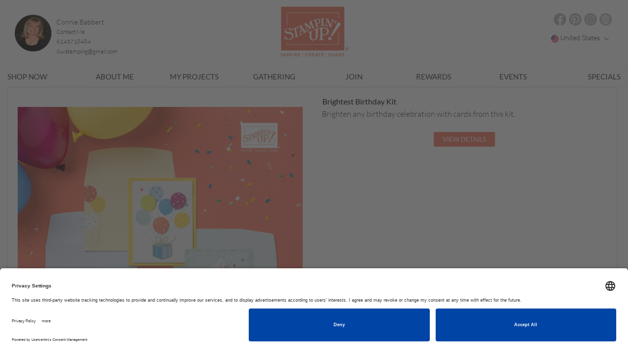

--- FILE ---
content_type: text/html; charset=utf-8
request_url: https://iluvstamping.stampinup.net/my_projects
body_size: 10015
content:
<!DOCTYPE html>
  <html class="white-bg" lang="en">


 <!-- market,language code and language name -->


  	<head>
      <meta name="facebook-domain-verification" content="uee5yg1lsyrtrbipcl9eg90cwnfwp9" />
<link rel="preconnect" href="//app.usercentrics.eu">
<link rel="preconnect" href="//api.usercentrics.eu">
<link rel="preload" href="//app.usercentrics.eu/browser-ui/latest/loader.js" as="script">
<script id="usercentrics-cmp" src="https://app.usercentrics.eu/browser-ui/latest/loader.js" data-settings-id="TztlLlSxf" async></script>

  	  <meta charset="utf-8" />
      <meta http-equiv="X-UA-Compatible" content="IE=edge,chrome=1">
      <title>Connie Babbert, Independent Stampin' Up! Demonstrator</title>
      <meta name="keywords" content="independent demonstrator, Stampin Up demonstrator, Stampin Up independent demonstrator, creative coach, DBWS,demonstrator business web site, host a workshop, attend a class, join Stampin&#39; Up!,creative projects, project gallery, Stampin&#39; Up! products, online ordering,online store, shop online, order online, online 24/7"/>
      <meta name="description" content="As a Stampin’ Up! demonstrator, I teach others how to be creative using high quality stamps, ink, and paper, as well as embellishments, specialized tools, beautiful project kits, and more. I help you take the guesswork out of coordination so you can have an amazing crafting experience, no matter your skill level."/>
      <meta name="author" content="Stampinup">
      <meta name="viewport" content="width=device-width, initial-scale=1">
      <meta http-equiv="X-UA-Compatible" content="IE=edge" />
      <meta name="title" content="Stampinup"/>
        <meta name="google-site-verification" content='BNo0HRCfn0fjdOp3iFKMWda1wlpAWBbysUfDYa1rpCI'/>
        <title>Stampin' Up!</title>



  <!-- Global site tag (gtag.js) - Google Analytics -->
    <script async src="https://www.googletagmanager.com/gtag/js?id=385154915" type="text/plain" data-usercentrics="Google Analytics"></script>
    <!-- Global site tag (gtag.js) - PWP -->
  <script async src="https://www.googletagmanager.com/gtag/js?id=default_content" type="text/plain" data-usercentrics="Google Analytics"></script>
  <script>
      window.dataLayer = window.dataLayer || [];
      function gtag(){dataLayer.push(arguments);}
      gtag('js', new Date());

      gtag('config', 'default_content');
  </script>

  <script type="text/plain" data-usercentrics="Google Analytics">
    window.dataLayer = window.dataLayer || [];
    function gtag(){dataLayer.push(arguments);}
    gtag('js', new Date());

    
var icentris_admin_front_office_gst_code = '385154915';
var client_admin_front_office_gst_code = '';

if (icentris_admin_front_office_gst_code != '') {
  gtag('config', icentris_admin_front_office_gst_code);
}

if (client_admin_front_office_gst_code != '') {
  gtag('config', client_admin_front_office_gst_code);
}

  </script>






<script>
  //  Set this up here since we have many possibilities...
  window.dataLayer = window.dataLayer || [];
</script>


    <!-- Global site tag (gtag.js) - Google Analytics -->
<script type="text/plain" data-usercentrics="Google Analytics">
  window.dataLayer = window.dataLayer || [];
  function gtag(){dataLayer.push(arguments);}
  gtag('js', new Date());
  gtag('set',
  {
    'custom_map':
      {
        'dimension3': 'user_id_dimension'
      }
  });
  
var icentris_admin_back_office_gst_code = '385154915';
var client_admin_back_office_gst_code = '';

if (icentris_admin_back_office_gst_code != '') {
  gtag('config', icentris_admin_back_office_gst_code);
}

if (client_admin_back_office_gst_code != '') {
  gtag('config', client_admin_back_office_gst_code, {
    'user_id': '',
    'user_id_dimension': '' 
  });
}


</script>

  <!-- Google Tag Manager -->
  <div id="dataLayer"></div>
    <script id="back_office_client_code" type="text/plain" data-usercentrics="Google Analytics">(function(w,d,s,l,i){w[l]=w[l]||[];w[l].push({'gtm.start':
    new Date().getTime(),event:'gtm.js'});var f=d.getElementsByTagName(s)[0],
    j=d.createElement(s),dl=l!='dataLayer'?'&l='+l:'';j.async=true;j.src=
    'https://www.googletagmanager.com/gtm.js?id='+i+dl;f.parentNode.insertBefore(j,f);
    })(window,document,'script','dataLayer','GTM-TK84V2P');</script>

  <!-- End Google Tag Manager -->





<meta content='width=device-width, initial-scale=1, user-scalable=1.0' name='viewport'>
<meta content='telephone=no' name='format-detection'>
<link href='/uploads/global/apple-touch-icon_STUP.png' rel='shortcut icon' type='image/x-icon'>
<link href='/uploads/global/apple-touch-icon_STUP.png' rel='icon' type='image/x-icon'>
<link rel="stylesheet" media="screen" href="https://d1913743r0txcb.cloudfront.net/assets/pyr_core/pre_google_fonts-11a9b8fe6567e0b8fe1b7eb29b48d1e2.css" />
<link href='//maxcdn.bootstrapcdn.com/bootstrap/3.3.7/css/bootstrap.min.css' rel='stylesheet' type='text/css'>
<link href='//cdnjs.cloudflare.com/ajax/libs/font-awesome/4.1.0/css/font-awesome.min.css' rel='stylesheet'>

<link rel="stylesheet" media="all" href="https://d1913743r0txcb.cloudfront.net/assets/default-ab84097f10814dfe6f41482cc450f3a2.css" />
<link rel="stylesheet" media="screen" href="https://d1913743r0txcb.cloudfront.net/assets/templates/default/shared/pre_defaults-f272f3be559977bc736df3ac3d324863.css" />
<link rel="stylesheet" media="screen" href="https://d1913743r0txcb.cloudfront.net/assets/templates/default/stampinup_1/pre_defaults-b073dea66341fb7522b7b807965248aa.css" />
<link rel="stylesheet" media="screen" href="https://d1913743r0txcb.cloudfront.net/stylesheets/templates/default/stampinup_1/pre_company.css" />
<meta name="csrf-param" content="authenticity_token" />
<meta name="csrf-token" content="IiYHuXx91RCO3Z9UHyok/Y2YxE7xb/VzW5kn5MS51fmkmiSMkteygdFKUwmmxNxbZ14Pl0Rw7Icu+yAE2W69kg==" />
<meta content='' property='og:description'>
<meta content='' property='og:url'>
<meta content='iluvstamping' property='og:title'>
<meta content='' property='og:image'>

      <noscript><script src="https://use.typekit.net/doo4hbp.js"></script></noscript>
      <link rel="stylesheet" media="screen" href="https://d1913743r0txcb.cloudfront.net/assets/templates/default/stampinup_1/pre_defaults-b073dea66341fb7522b7b807965248aa.css" />

      <!-- Font Awsome Icons 
      <link rel="stylesheet" href="https://cdnjs.cloudflare.com/ajax/libs/font-awesome/4.4.0/css/font-awesome.min.css"> -->
      
      <script>
      /* Load Typekit Fonts */
      (function(d) {
          var tkTimeout=3000;
          if(window.sessionStorage){if(sessionStorage.getItem('useTypekit')==='false'){tkTimeout=0;}}
          var config = {
              kitId: 'doo4hbp',
              scriptTimeout: tkTimeout
          },
          h=d.documentElement,t=setTimeout(function(){h.className=h.className.replace(/\bwf-loading\b/g,"")+"wf-inactive";if(window.sessionStorage){sessionStorage.setItem("useTypekit","false")}},config.scriptTimeout),tk=d.createElement("script"),f=false,s=d.getElementsByTagName("script")[0],a;h.className+="wf-loading";tk.src='//use.typekit.net/'+config.kitId+'.js';tk.async=true;tk.onload=tk.onreadystatechange=function(){a=this.readyState;if(f||a&&a!="complete"&&a!="loaded")return;f=true;clearTimeout(t);try{Typekit.load(config)}catch(e){}};s.parentNode.insertBefore(tk,s)
      })(document);
      </script>

      <link rel="stylesheet" media="screen" href="https://d1913743r0txcb.cloudfront.net/assets/pyr_core/pre_google_fonts-11a9b8fe6567e0b8fe1b7eb29b48d1e2.css" />
      
      <script type="text/javascript">

          var _gaq = _gaq || [];

          // var icentris_admin_tracking_code = '';
          // if (icentris_admin_tracking_code != '' ) {
          //   _gaq.push(['_setAccount', icentris_admin_tracking_code]);
          //   _gaq.push(['_setDomainName', 'pyronrails.com']);
          //   _gaq.push(['_trackPageview']);
          // }

          // var client_admin_tracking_code = '';
          // if (client_admin_tracking_code != '') {
          //   _gaq.push(['clientAdmin._setAccount', client_admin_tracking_code]);
          //   _gaq.push(['_setDomainName', 'pyronrails.com']);
          //   _gaq.push(['clientAdmin._trackPageview']);
          // }

          var PWP_tracking_code = 'default_content';

          if (PWP_tracking_code != '') {
            _gaq.push(['pwp._setAccount', PWP_tracking_code]);
            _gaq.push(['_setDomainName', 'pyronrails.com']);
            _gaq.push(['pwp._trackPageview']);
          }

          (function() {
            var ga = document.createElement('script'); ga.type = 'text/javascript'; ga.async = true;
            ga.src = ('https:' == document.location.protocol ? 'https://ssl' : 'http://www') + '.google-analytics.com/ga.js';
            var s = document.getElementsByTagName('script')[0]; s.parentNode.insertBefore(ga, s);
          })();
      </script>
  	</head>
  <body class="white-bg">
    
  <!-- Google Tag Manager (noscript) -->
    <noscript><iframe src="https://www.googletagmanager.com/ns.html?id=GTM-TK84V2P"
      height="0" width="0" style="display:none;visibility:hidden"></iframe></noscript>

  <!-- End Google Tag Manager (noscript) -->

    
  	<!-- Start Navigation -->
    
    


  <header class="clearfix">
    <div class="wrapper container mbottom">
     <div class="col-md-4 col-xs-12 hidden-lg mobile-header">
        <div class="logo-wrapper text-center">
          <a href="https://iluvstamping.stampinup.net"><img class="logo" src="https://d1913743r0txcb.cloudfront.net/assets/templates/default/stampinup_1/main_logo-acf19f77f3edd7a355afac021004ee10.png" alt="Main logo" /></a>
        </div>
      </div>
      <div class="mobile-icon">
        <button type="button" class="navbar-toggle">
          <span class="icon-bar"></span>
          <span class="icon-bar"></span>
          <span class="icon-bar"></span>
        </button>
      </div>
      <div class="col-md-5 col-xs-12 nopad-mob">
        <div class="pull-left">
          <img class="profile-pic img-circle" src="https://d1913743r0txcb.cloudfront.net/system/pyr_pwp/site_user_editables/US-en/images/000/006/326/original/Greece_cruise_dining_small.jpg?1568219581" alt="Greece cruise dining small" />
        </div>
        <div class="pull-left">
          <ul id="distributor-info-pop-details">
            <li>
                <span class="name">
                  Connie Babbert
                </span>
            </li>
            <li>
              <span>
                <a href="https://iluvstamping.stampinup.net/contact_me">Contact Me</a>
              </span>
            </li>
            <li>
              6143718484
            </li>
            <li>
              iluvstamping@gmail.com
            </li>
          </ul>
        </div>
      </div>
      <div class="col-md-2 col-xs-12 hidden-xs hidden-sm">
        <div class="logo-wrapper text-center">
          <a href="https://iluvstamping.stampinup.net"><img class="logo" src="https://d1913743r0txcb.cloudfront.net/assets/templates/default/stampinup_1/main_logo-acf19f77f3edd7a355afac021004ee10.png" alt="Main logo" /></a>
        </div>
      </div>
       <div class="col-md-5 col-xs-12 mobile-icon mtop-10">
        <div class="socials text-right">
            <a target="blank" class="icon-bt iconb-img" href="https://www.facebook.com/inkspiredtreasures/">
              <img src="https://d1913743r0txcb.cloudfront.net/assets/ICON_Facebook-0760342c01a7b098890067662d6ff1ef.png" alt="Icon facebook" />
</a>          

            <a target="blank" class="icon-bt iconb-img" href="https://www.pinterest.com/iluvstamping/">
              <img class="icon-b" src="https://d1913743r0txcb.cloudfront.net/assets/ICON_Pinterest-83ebccb5ef9b92bac851aa4b60c80700.png" alt="Icon pinterest" />
</a>


            <a target="blank" class="icon-bt iconb-img" href="https://www.instagram.com/iluvstamping/">
              <img class="icon-b" src="https://d1913743r0txcb.cloudfront.net/assets/ICON_Instagram-cf0591a3713838156a21007fc0f828bd.png" alt="Icon instagram" />
</a>




              <a target="_blank" class="icon-bt iconb-img" href="http://inkspiredtreasures.com">
                <img src="https://d1913743r0txcb.cloudfront.net/assets/ICON_WEB-b458b7fd8c954d0ffd6b4b911915cad0.png" alt="Icon web" />
</a>        </div>

        <div class="pull-right language-block">
              <div class="dropdown market-selection">
                <button class='dropdown-toggle' data-toggle='dropdown' type='button'>
                  <div class="flag-display" style="background-image: url('/assets/markets/US.png')">
                  </div>
                  United States
                <span class='caret'></span>
                </button>
                <ul class="dropdown-menu" id="pwp-market-dropdown">
                    <li>
                      <a data-market-id="2" data-language-id="1" href="#">
                          United States
</a>                    </li>
                    <li>
                      <a data-market-id="3" data-language-id="1" href="#">
                          Canada (English)
</a>                    </li>
                    <li>
                      <a data-market-id="3" data-language-id="3" href="#">
                          Canada (français)
</a>                    </li>
                    <li>
                      <a data-market-id="4" data-language-id="242" href="#">
                          Austria
</a>                    </li>
                    <li>
                      <a data-market-id="5" data-language-id="1" href="#">
                          Australia
</a>                    </li>
                    <li>
                      <a data-market-id="6" data-language-id="242" href="#">
                          Germany
</a>                    </li>
                    <li>
                      <a data-market-id="7" data-language-id="3" href="#">
                          France
</a>                    </li>
                    <li>
                      <a data-market-id="8" data-language-id="1" href="#">
                          United Kingdom
</a>                    </li>
                    <li>
                      <a data-market-id="10" data-language-id="231" href="#">
                          Netherlands
</a>                    </li>
                    <li>
                      <a data-market-id="11" data-language-id="1" href="#">
                          New Zealand
</a>                    </li>
                    <li>
                      <a data-market-id="12" data-language-id="231" href="#">
                          Belgium (Dutch)
</a>                    </li>
                    <li>
                      <a data-market-id="12" data-language-id="3" href="#">
                          Belgium (French)
</a>                    </li>
                    <li>
                      <a data-market-id="12" data-language-id="242" href="#">
                          Belgium (German)
</a>                    </li>
                    <li>
                      <a data-market-id="13" data-language-id="1" href="#">
                          Ireland
</a>                    </li>
                </ul>
              </div>
        </div>
      </div>
    </div><!-- End of wrapper -->
    <hr class="tb-border" />
    <div class="container">
      <nav class="navbar navbar-default">
        <div>
          <ul class="nav navbar-nav">
              <li><a target="_blank" href="https://www.stampinup.com?demoid=48458">SHOP NOW</a></li>
              <li><a href="https://iluvstamping.stampinup.net/about_me">About me</a></li>
                <li><a href="https://iluvstamping.stampinup.net/my_projects">MY PROJECTS</a></li>
                <li><a href="https://iluvstamping.stampinup.net/gathering">GATHERING</a></li>
              <li><a href="https://iluvstamping.stampinup.net/join_now">JOIN</a></li>
                  <li><a href="https://iluvstamping.stampinup.net/rewards">REWARDS</a></li>
              <li><a id="go-events" href="https://iluvstamping.stampinup.net#pwp_published_events_widget_section">EVENTS</a></li>
              <li><a href="https://iluvstamping.stampinup.net/special">SPECIALS</a></li>
          </ul>
        </div>
      </nav>
    </div>
    <hr class="tb-border" />
  </header> <!-- End of header -->


    

  <div class="container flex-container">
    <div class ="flex-col-container my-projects special new-border">
          <div class="flex-col1 project-img mtop20">
            <img class="img-responsive" src="https://d1913743r0txcb.cloudfront.net/uploads/pyr_core/resource_asset/icon_path/125051/large_1a787131-c28e-49d5-9121-2238f1cd8963.jpg" alt="Large 1a787131 c28e 49d5 9121 2238f1cd8963" />
          </div>
          <div class="flex-col2 projects-content">
            <h4>Brightest Birthday Kit</h4>
            <div class="my-projects-content">
              <p>Brighten any birthday celebration with cards from this kit.</p>
            </div>
            <a class="btn btn-primary btm-m" data-remote="true" href="/pyr_pwp/sites/13016/resource/125051/load_resource?u_id=1274">VIEW DETAILS</a>
          </div>
    </div>
    <section class="my-projects">
      <div class="row mtop10 flex-box">
      </div>
    </section>   
  </div>
<script>  
  function matchContentHeight() {
    const imageBox = document.querySelector('.project-img img');
    const contentBox = document.querySelector('.my-projects-content');

    if (imageBox.complete) {
      contentBox.style.maxHeight = imageBox.clientHeight + 'px';
    } else {
      imageBox.onload = () => {
        contentBox.style.maxHeight = imageBox.clientHeight + 'px';
      };
    } 
  }
  window.addEventListener('load', matchContentHeight);
  window.addEventListener('resize', matchContentHeight);
</script>    
    <!-- Start Footer -->
<div class="container">
  <div class="row news-letter">
    <div class="col-md-8">
      <h3></h3>
      <div class="socials">
          <a target="blank" class="icon-bt iconb-img" href="https://www.facebook.com/inkspiredtreasures/">
            <img src="https://d1913743r0txcb.cloudfront.net/assets/ICON_Facebook-0760342c01a7b098890067662d6ff1ef.png" alt="Icon facebook" />
</a>        

          <a target="blank" class="icon-bt iconb-img" href="https://www.pinterest.com/iluvstamping/">
            <img class="icon-b" src="https://d1913743r0txcb.cloudfront.net/assets/ICON_Pinterest-83ebccb5ef9b92bac851aa4b60c80700.png" alt="Icon pinterest" />
</a>


          <a target="blank" class="icon-bt iconb-img" href="https://www.instagram.com/iluvstamping/">
            <img class="icon-b" src="https://d1913743r0txcb.cloudfront.net/assets/ICON_Instagram-cf0591a3713838156a21007fc0f828bd.png" alt="Icon instagram" />
</a>



          <a target="blank" class="icon-bt iconb-img" href="http://inkspiredtreasures.com">
            <img src="https://d1913743r0txcb.cloudfront.net/assets/ICON_WEB-b458b7fd8c954d0ffd6b4b911915cad0.png" alt="Icon web" />
</a>      </div>
    </div>
      <div class="col-md-4">
        <h3>SIGN UP FOR MY NEWSLETTER</h3>
        <div class="input-group">
           <input type="email" class="form-control" id="news_letter_email" placeholder="ENTER YOUR EMAIL">
           <span class="input-group-btn">
              SIGN UP
           </span>
        </div>
      </div>
  </div>
</div>
  <div class="footer_bg">
    <footer class="wrapper container"> 
      <div class="col-md-4 col-xs-12 footer-logo">
        <div class="logo-wrapper text-center hidden-xs">
          <a href="https://iluvstamping.stampinup.net"><img class="logo" src="https://d1913743r0txcb.cloudfront.net/assets/templates/default/stampinup_1/footer_logo-ebd859e25660ad69f4befcbc3ea694be.png" alt="Footer logo" /></a> 
        </div>
      </div>
      <div class="col-md-5 col-xs-12">
        <h5><strong>ABOUT STAMPIN&rsquo; UP!</strong></h5>
        <p> 
          Established in 1988, Stampin’ Up! is a global paper crafting company specializing in decorative rubber and photopolymer stamps as well as accessories for greeting cards, craft projects, home décor, and memory keeping. Stampin’ Up! products are available for purchase through a network of independent sales consultants called demonstrators. You’ll find our demonstrators, and products, in the United States and its territories, Canada, Australia, New Zealand, Germany, France, the United Kingdom, Austria, the Netherlands, Belgium, and Ireland.
        </p>        
       <!--  <strong><a target="_blank" href="https://www.stampinup.com/en-us/about-stampin-up">Read More</a></strong> -->
      </div>
    </footer>
    <div class="wrapper container bottom-footer mtop-40">
      <div class="col-md-12 col-xs-12">
        <ul class="list-inline">
          <li><p>© COPYRIGHT STAMPIN’UP! 2025 ALL RIGHTS RESERVED</p></li> 
          <li><a target="_blank" href="https://www.stampinup.com/legal/terms-of-use">TERMS OF USE</a></li>
          <li><a target="_blank" href="https://www.stampinup.com/legal/privacy-policy">PRIVACY POLICY</a></li>
        </ul>
      </div>
    </div>
  </div>
<script>
</script>
<!-- End footer -->
    

<div id="contact" class="modal fade " tabindex="-1" role="dialog" aria-labelledby="label-for-contact" aria-hidden="true" data-backdrop="static">
  <div class="modal-dialog ">
    <div class="modal-content">
        <div class="modal-header clearfix">
              <button aria-hidden='true' class='close' data-dismiss='modal'>
<i class="ic-icon-regular ic-icon-close   " title=""></i>
</button>

              <h1 id="label-for-contact">Contact Me</h1>
        </div>

      <div class="modal-body">
          
      <p>
        To inquire about products, services, or to simply ask a question, please use the form below to contact me.
      </p>
      <div id="contact-form-container">
        <script src="https://www.google.com/recaptcha/api.js?onload=onloadCallback&render=explicit" async defer data-cookieyes="ignore"></script>


  <form class="simple_form pwp-form" id="contact_me_form" novalidate="novalidate" action="/crm/contacts" accept-charset="UTF-8" data-remote="true" method="post"><input name="utf8" type="hidden" value="&#x2713;" />
    
    <div class="form-group hidden pyr_crm_contact_source"><div class="label-with-hint"><span class="hint-block"></span></div><input class="form-control hidden" value="from_pwp" type="hidden" name="pyr_crm_contact[source]" id="pyr_crm_contact_source" /></div>
    <div class="form-group hidden pyr_crm_contact_contact_type"><div class="label-with-hint"><span class="hint-block"></span></div><input class="form-control hidden" value="lead" type="hidden" name="pyr_crm_contact[contact_type]" id="pyr_crm_contact_contact_type" /></div>
    <div class="form-group hidden pyr_crm_contact_user_id"><div class="label-with-hint"><span class="hint-block"></span></div><input class="form-control hidden" value="1274" type="hidden" name="pyr_crm_contact[user_id]" id="pyr_crm_contact_user_id" /></div>

    <input type="hidden" name="site_id" id="site_id" value="13016" />
    <input type="hidden" name="update_container" id="update_container" value="#contact-form-container" />
    <input type="hidden" name="hide_reason" id="hide_reason" value="false" />
    <input type="hidden" name="use_placeholders" id="use_placeholders" value="false" />
    <input type="hidden" name="notes_label" id="notes_label" value="" />
    <input type="hidden" name="layout" id="layout" value="one_column" />

    
      <div class="flex-col-container">
        <div class="flex-col1">
          <div class="flex-col-container first-last-names">
            <div class="flex-col1">
                <div class="form-group string required pyr_crm_contact_first_name"><div class="label-with-hint"><label class="control-label string required" for="pyr_crm_contact_first_name"><abbr title="required">*</abbr> First name</label><span class="hint-block"></span></div><input class="form-control string required" autocomplete="off" required="required" aria-required="true" type="text" name="pyr_crm_contact[first_name]" id="pyr_crm_contact_first_name" /></div>
            </div>
            <div class="flex-col1">
                <div class="form-group string required pyr_crm_contact_last_name"><div class="label-with-hint"><label class="control-label string required" for="pyr_crm_contact_last_name"><abbr title="required">*</abbr> Last Name</label><span class="hint-block"></span></div><input class="form-control string required" autocomplete="off" required="required" aria-required="true" type="text" name="pyr_crm_contact[last_name]" id="pyr_crm_contact_last_name" /></div>
            </div>
          </div>
          <div data-hook="phone-numbers">

            
                <div class="form-group tel optional pyr_crm_contact_contact_phone_numbers_phone_number"><div class="label-with-hint"><label class="control-label tel optional" for="pyr_crm_contact_contact_phone_numbers_attributes_0_phone_number">Cell Phone</label><span class="hint-block"></span></div><input class="form-control string tel optional" autocomplete="off" type="tel" name="pyr_crm_contact[contact_phone_numbers_attributes][0][phone_number]" id="pyr_crm_contact_contact_phone_numbers_attributes_0_phone_number" /></div>
              <div class="form-group hidden pyr_crm_contact_contact_phone_numbers_label"><div class="label-with-hint"><span class="hint-block"></span></div><input class="form-control hidden" value="0" type="hidden" name="pyr_crm_contact[contact_phone_numbers_attributes][0][label]" id="pyr_crm_contact_contact_phone_numbers_attributes_0_label" /></div>
              <div id="error_phone">Please enter valid number for your country</div>
          </div>
        </div>
        <div class="flex-col1">
          <div class="row" >
<div class="col-md-12  ">

            
                <div class="form-group email required pyr_crm_contact_contact_emails_email"><div class="label-with-hint"><label class="control-label email required" for="pyr_crm_contact_contact_emails_attributes_0_email"><abbr title="required">*</abbr> Email Address</label><span class="hint-block"></span></div>
                  <input class="string email optional form-control" autocomplete="off" type="email" name="pyr_crm_contact[contact_emails_attributes][0][email]" id="pyr_crm_contact_contact_emails_attributes_0_email" />
                  
</div></div>
          <div class="intrests col-md-12">
            <div class="form-group">
              <div class="form-group select optional pyr_crm_contact_level_of_interest"><div class="label-with-hint"><label class="control-label select optional" for="pyr_crm_contact_level_of_interest">What Interests You?</label><span class="hint-block"></span></div><select class="form-control select optional" tabindex="1" autocomplete="off" name="pyr_crm_contact[level_of_interest]" id="pyr_crm_contact_level_of_interest"><option value="">Select</option>
<option value="mailing_list">Mailing List</option>
<option value="host_a_Workshop">Host A Workshop</option>
<option value="request_a_catalog">Request A Catalog</option>
<option value="become_a_demonstator">Become A Demonstator</option>
<option value="request_my_newsletter">Request My Newsletter</option>
<option value="general_question">General Question</option>
<option value="all_of_above">All Of Above</option></select></div>
            </div>
          </div>
        </div>
      </div>
      <div data-hook="notes">
      </div>
</div>    <div data-hook='notes-label'>
      
            <div class="form-group text required pyr_crm_contact_notes_content"><div class="label-with-hint"><label class="control-label text required" for="pyr_crm_contact_notes_attributes_0_content"><abbr title="required">*</abbr> What Can We Help You With?</label><span class="hint-block"></span></div><textarea class="form-control text required" name="pyr_crm_contact[notes_attributes][0][content]" id="pyr_crm_contact_notes_attributes_0_content">
</textarea></div>
    </div>


  <script src="https://www.google.com/recaptcha/api.js?hl=en" async defer></script>
<div class="g-recaptcha " data-sitekey="6LdAxbcUAAAAAKfyUG9eaVXCYmULrrW7f63ZBIuS"></div>
          <noscript>
            <div>
              <div style="width: 302px; height: 422px; position: relative;">
                <div style="width: 302px; height: 422px; position: absolute;">
                  <iframe
                    src="https://www.google.com/recaptcha/api.js?hl=en/fallback?k=6LdAxbcUAAAAAKfyUG9eaVXCYmULrrW7f63ZBIuS"
                    frameborder="0" scrolling="no"
                    style="width: 302px; height:422px; border-style: none;">
                  </iframe>
                </div>
              </div>
              <div style="width: 300px; height: 60px; border-style: none;
                bottom: 12px; left: 25px; margin: 0px; padding: 0px; right: 25px;
                background: #f9f9f9; border: 1px solid #c1c1c1; border-radius: 3px;">
                <textarea id="g-recaptcha-response" name="g-recaptcha-response"
                  class="g-recaptcha-response"
                  style="width: 250px; height: 40px; border: 1px solid #c1c1c1;
                  margin: 10px 25px; padding: 0px; resize: none;" value="">
                </textarea>
              </div>
            </div>
          </noscript>

    <div class="btn-div"> 
      <p class="text-center">By clicking “submit” you consent to receive emails which may offer personalized content or advertisements.</p>
      <input type="submit" name="commit" value="submit" class="btn-outer-line" id="pwp_lead_form" onclick="performValidationsOnContactMeForm(event);" />
    </div>
</form>
<script>




</script>

      </div>

      </div>

    </div>

    <div class="modal-popover-arrow"></div>
  </div>
</div>
<!-- clear content_for block in case there is more than one modal on a page -->
  </body>    
    
    
<script src="https://d1913743r0txcb.cloudfront.net/assets/default-6c2ef468b0766ed60915c7c77377f9c5.js"></script>
<script src='//maxcdn.bootstrapcdn.com/bootstrap/3.3.7/js/bootstrap.min.js'></script>

<script>
      function containsURL(text) {
        var urlPattern = new RegExp(/[a-zA-Z0-9\-\.]+\.[a-zA-Z]{2,}/);
        return urlPattern.test(text);
      }
  
      function containsTLD(text) {
        var tldsString = "";
        tldsArray = tldsString.split(",");
  
        var containsTLD = false;
  
        for (var i = 0; i < tldsArray.length; i++) {
          if (text.indexOf(tldsArray[i]) !== -1) {
            containsTLD = true;
            break;
          }
        }
  
        return containsTLD;
      }
  
      function performValidationsOnContactMeForm(event) {
        var performClientSideChecks = "yes";
        if (performClientSideChecks != 'yes') return true;
  
        if (checkForMinLength() && checkForUrls() && checkForTooManyRecentSubmissions()) {
          return true;
        } else {
          event.preventDefault();
          event.stopPropagation();
          return false;
        }
      }
  
      function checkForTooManyRecentSubmissions() {
        var performCheck = "yes";
        if ((performCheck != 'yes') || (performCheck != 'true')) return true;
  
        var numOfDays = 14
        var howManyAllowed = 3
  
        var numOfFormSubmissionsInLast14Days = getContactMeFormSubmissionsCount(window.location.href, numOfDays);
        if (numOfFormSubmissionsInLast14Days >= howManyAllowed) {
          bootbox.alert("You’ve recently submitted too many “Contact Me” forms. A demonstrator has received your submissions.");
          return false;
        } else {
          return true;
        }
      }
  
      function checkForUrls() {
        var bluffStrategyEnabled = "yes";
        if ((bluffStrategyEnabled == 'yes') || (bluffStrategyEnabled == 'true')) return true;
  
        var notesContent = $('#pyr_crm_contact_notes_attributes_0_content').val();
        var firstName = $('#pyr_crm_contact_first_name').val();
        var lastName = $('#pyr_crm_contact_last_name').val();
        var _containsTLD = containsTLD(notesContent) || containsTLD(firstName) || containsTLD(lastName);
        var _containsUrl = containsURL(notesContent) || containsURL(firstName) || containsURL(lastName);
        if (_containsTLD || _containsUrl) {
          bootbox.alert("Your text contains a URL. Please remove all URLs.");
          return false;
        } else {
          return true;
        }
      }
  
      function checkForMinLength() {
        var notesContent = $('#pyr_crm_contact_notes_attributes_0_content').val();
        var trimmedNotesContent = $.trim(notesContent);
        var min_length_req_for_note_content = 5;
  
        if (trimmedNotesContent.length < min_length_req_for_note_content) {
          bootbox.alert("Your response is too short. Please ensure your message is at least one sentence.");
          return false;
        } else {
          return true;
        }
      }
  
      function storeContactMeFormSubmissionData(url) {
        var list;
        // Check if our data list already exists in localStorage
        if (localStorage.getItem('contactMeFormSubmissionDataList')) {
          list = JSON.parse(localStorage.getItem('contactMeFormSubmissionDataList'));
        } else {
          list = [];
        }
  
        // Get the current webpage URL and date-time
        var currentData = {
          url: url,
          timestamp: new Date().toISOString()
        };
  
        // Add the current data to our list
        list.push(currentData);
  
        // Save our updated list to localStorage
        localStorage.setItem('contactMeFormSubmissionDataList', JSON.stringify(list));
      }
  
      function getContactMeFormSubmissionsCount(url, numOfDays) {
        var list = JSON.parse(localStorage.getItem('contactMeFormSubmissionDataList')) || [];
  
        // Get the timestamp for numOfDays, say two weeks ago
        var twoWeeksAgo = new Date();
        twoWeeksAgo.setDate(twoWeeksAgo.getDate() - numOfDays);
  
        // Filter our list to only include entries that match the given URL and are from the last two weeks
        var matchingEntries = list.filter(function(entry) {
          var entryDate = new Date(entry.timestamp);
          return entry.url === url && entryDate >= twoWeeksAgo;
        });
  
        // Return the number of matching entries
        return matchingEntries.length;
      }
  
  
  $(document).ready(function() {
    (function(){
      $(".news-letter").on("click", '.input-group-btn', function(e){
        var email = $('#news_letter_email').val();
        var regexp = /^([^@\s]+)@((?:[-a-zA-Z0-9]+\.)+[a-zA-Z]{2,})$/;
        if (regexp.test(email)) {
          window.location.href = "https://iluvstamping.stampinup.net/contact_me?email=" + email;
        } else {
          toastr.error('Invalid Email Address');
          $('#news_letter_email').focus();
          return false;
        }
      });
  })();
  (function(){
  })();
  
  })
</script>
<script id= type="text/javascript" src=//try.abtasty.com/af538fddc1d31ec0fe4b34e30684e200.js></script>


    <script src="https://d1913743r0txcb.cloudfront.net/assets/templates/default/stampinup_1/pre_includes-8967a63fd48c4e7518b0dc366ed6347b.js"></script>
  <script type="text/javascript">
    $(document).on('ready', function() {      
      $(".regular").slick({
        dots: false,
        infinite: true,
        slidesToShow: 4,
        slidesToScroll: 1,
        responsive: [
          {
            breakpoint: 1024,
            settings: {
            slidesToShow: 2,
            slidesToScroll: 1,
            infinite: true,
            dots: true
            }
          },
          {
            breakpoint: 600,
            settings: {
              slidesToShow: 2,
              slidesToScroll: 2
            }
          },
          {
            breakpoint: 480,
            settings: {
              slidesToShow: 1,
              slidesToScroll: 1
            }
          }
        ]
      }); 
      var heightofdiv = $('div.calendar').height() - 80;
      $('div.events-block').css('height', heightofdiv+'px'); 
      
      $(".slick-arrow").css({"display":"none"});
      var slideItems = $('.slick-slide').length;
      if(slideItems > 5){
        $(".slick-arrow").css({"display":"block"});
      }

      var host_heights = [];
      var join_heights = [];
      $('.host-even-height').find('.flex-col1').each(function() {
          var element = $(this).find('.footer_bg');
          host_heights.push(parseInt(element.outerHeight()))
      }); 
      $('.join-even-height').find('.flex-col1').each(function() {
          var element = $(this).find('.footer_bg');
          join_heights.push(parseInt(element.outerHeight()))
      }); 
      $('.join-even-height').find('.flex-col1').each(function() {
        $(this).find('.footer_bg').height(Math.max.apply(Math, join_heights))
      })
      $('.host-even-height').find('.flex-col1').each(function() {
        $(this).find('.footer_bg').height(Math.max.apply(Math, host_heights))
      })     
    });

    $('#pwp-market-dropdown li a').on('click',function(event){
      $.ajax({
        url: '/change_site_market',
        data: {
          market_id: $(this).data('marketId'),
          language_id: $(this).data('languageId')
        },
        method: 'POST'
      });
    });

    $('#pyr_crm_contact_contact_phone_numbers_attributes_0_phone_number').keyup(function (event) {
      if ($.trim($(this).val()) == "") return;

      var val_old = $(this).val();
      country_name = "US";
      val_old = val_old.replace(/^0+/, '');
      new_value  = libphonenumber.formatNumber(val_old, country_name, 'National');
      parsed_obj = libphonenumber.parseNumber(val_old,country_name,{extended:true});
      console.log(parsed_obj.possible);
      if (parsed_obj.possible  == false || parsed_obj.possible == undefined) {
        $("#error_phone").css("display","block");
      }else{
        $("#error_phone").css("display","none");
      }
      $(this).focus().val(new_value);
    });

    $('#pwp_lead_form').click(function(e) {
      country_name = "US";
      if ($("#pyr_crm_contact_contact_phone_numbers_attributes_0_phone_number").val() == "") return;
      parsed_phone = libphonenumber.parseNumber($("#pyr_crm_contact_contact_phone_numbers_attributes_0_phone_number").val(),country_name,{extended:true});
        if(parsed_phone.possible == false || parsed_obj.possible == undefined){
          toastr.error("Please specify valid phone number.");
          return false;
        }
    });
  </script>
</html>




--- FILE ---
content_type: text/html; charset=utf-8
request_url: https://www.google.com/recaptcha/api2/anchor?ar=1&k=6LdAxbcUAAAAAKfyUG9eaVXCYmULrrW7f63ZBIuS&co=aHR0cHM6Ly9pbHV2c3RhbXBpbmcuc3RhbXBpbnVwLm5ldDo0NDM.&hl=en&v=N67nZn4AqZkNcbeMu4prBgzg&size=normal&anchor-ms=20000&execute-ms=30000&cb=cw4t4w7a5k7i
body_size: 49509
content:
<!DOCTYPE HTML><html dir="ltr" lang="en"><head><meta http-equiv="Content-Type" content="text/html; charset=UTF-8">
<meta http-equiv="X-UA-Compatible" content="IE=edge">
<title>reCAPTCHA</title>
<style type="text/css">
/* cyrillic-ext */
@font-face {
  font-family: 'Roboto';
  font-style: normal;
  font-weight: 400;
  font-stretch: 100%;
  src: url(//fonts.gstatic.com/s/roboto/v48/KFO7CnqEu92Fr1ME7kSn66aGLdTylUAMa3GUBHMdazTgWw.woff2) format('woff2');
  unicode-range: U+0460-052F, U+1C80-1C8A, U+20B4, U+2DE0-2DFF, U+A640-A69F, U+FE2E-FE2F;
}
/* cyrillic */
@font-face {
  font-family: 'Roboto';
  font-style: normal;
  font-weight: 400;
  font-stretch: 100%;
  src: url(//fonts.gstatic.com/s/roboto/v48/KFO7CnqEu92Fr1ME7kSn66aGLdTylUAMa3iUBHMdazTgWw.woff2) format('woff2');
  unicode-range: U+0301, U+0400-045F, U+0490-0491, U+04B0-04B1, U+2116;
}
/* greek-ext */
@font-face {
  font-family: 'Roboto';
  font-style: normal;
  font-weight: 400;
  font-stretch: 100%;
  src: url(//fonts.gstatic.com/s/roboto/v48/KFO7CnqEu92Fr1ME7kSn66aGLdTylUAMa3CUBHMdazTgWw.woff2) format('woff2');
  unicode-range: U+1F00-1FFF;
}
/* greek */
@font-face {
  font-family: 'Roboto';
  font-style: normal;
  font-weight: 400;
  font-stretch: 100%;
  src: url(//fonts.gstatic.com/s/roboto/v48/KFO7CnqEu92Fr1ME7kSn66aGLdTylUAMa3-UBHMdazTgWw.woff2) format('woff2');
  unicode-range: U+0370-0377, U+037A-037F, U+0384-038A, U+038C, U+038E-03A1, U+03A3-03FF;
}
/* math */
@font-face {
  font-family: 'Roboto';
  font-style: normal;
  font-weight: 400;
  font-stretch: 100%;
  src: url(//fonts.gstatic.com/s/roboto/v48/KFO7CnqEu92Fr1ME7kSn66aGLdTylUAMawCUBHMdazTgWw.woff2) format('woff2');
  unicode-range: U+0302-0303, U+0305, U+0307-0308, U+0310, U+0312, U+0315, U+031A, U+0326-0327, U+032C, U+032F-0330, U+0332-0333, U+0338, U+033A, U+0346, U+034D, U+0391-03A1, U+03A3-03A9, U+03B1-03C9, U+03D1, U+03D5-03D6, U+03F0-03F1, U+03F4-03F5, U+2016-2017, U+2034-2038, U+203C, U+2040, U+2043, U+2047, U+2050, U+2057, U+205F, U+2070-2071, U+2074-208E, U+2090-209C, U+20D0-20DC, U+20E1, U+20E5-20EF, U+2100-2112, U+2114-2115, U+2117-2121, U+2123-214F, U+2190, U+2192, U+2194-21AE, U+21B0-21E5, U+21F1-21F2, U+21F4-2211, U+2213-2214, U+2216-22FF, U+2308-230B, U+2310, U+2319, U+231C-2321, U+2336-237A, U+237C, U+2395, U+239B-23B7, U+23D0, U+23DC-23E1, U+2474-2475, U+25AF, U+25B3, U+25B7, U+25BD, U+25C1, U+25CA, U+25CC, U+25FB, U+266D-266F, U+27C0-27FF, U+2900-2AFF, U+2B0E-2B11, U+2B30-2B4C, U+2BFE, U+3030, U+FF5B, U+FF5D, U+1D400-1D7FF, U+1EE00-1EEFF;
}
/* symbols */
@font-face {
  font-family: 'Roboto';
  font-style: normal;
  font-weight: 400;
  font-stretch: 100%;
  src: url(//fonts.gstatic.com/s/roboto/v48/KFO7CnqEu92Fr1ME7kSn66aGLdTylUAMaxKUBHMdazTgWw.woff2) format('woff2');
  unicode-range: U+0001-000C, U+000E-001F, U+007F-009F, U+20DD-20E0, U+20E2-20E4, U+2150-218F, U+2190, U+2192, U+2194-2199, U+21AF, U+21E6-21F0, U+21F3, U+2218-2219, U+2299, U+22C4-22C6, U+2300-243F, U+2440-244A, U+2460-24FF, U+25A0-27BF, U+2800-28FF, U+2921-2922, U+2981, U+29BF, U+29EB, U+2B00-2BFF, U+4DC0-4DFF, U+FFF9-FFFB, U+10140-1018E, U+10190-1019C, U+101A0, U+101D0-101FD, U+102E0-102FB, U+10E60-10E7E, U+1D2C0-1D2D3, U+1D2E0-1D37F, U+1F000-1F0FF, U+1F100-1F1AD, U+1F1E6-1F1FF, U+1F30D-1F30F, U+1F315, U+1F31C, U+1F31E, U+1F320-1F32C, U+1F336, U+1F378, U+1F37D, U+1F382, U+1F393-1F39F, U+1F3A7-1F3A8, U+1F3AC-1F3AF, U+1F3C2, U+1F3C4-1F3C6, U+1F3CA-1F3CE, U+1F3D4-1F3E0, U+1F3ED, U+1F3F1-1F3F3, U+1F3F5-1F3F7, U+1F408, U+1F415, U+1F41F, U+1F426, U+1F43F, U+1F441-1F442, U+1F444, U+1F446-1F449, U+1F44C-1F44E, U+1F453, U+1F46A, U+1F47D, U+1F4A3, U+1F4B0, U+1F4B3, U+1F4B9, U+1F4BB, U+1F4BF, U+1F4C8-1F4CB, U+1F4D6, U+1F4DA, U+1F4DF, U+1F4E3-1F4E6, U+1F4EA-1F4ED, U+1F4F7, U+1F4F9-1F4FB, U+1F4FD-1F4FE, U+1F503, U+1F507-1F50B, U+1F50D, U+1F512-1F513, U+1F53E-1F54A, U+1F54F-1F5FA, U+1F610, U+1F650-1F67F, U+1F687, U+1F68D, U+1F691, U+1F694, U+1F698, U+1F6AD, U+1F6B2, U+1F6B9-1F6BA, U+1F6BC, U+1F6C6-1F6CF, U+1F6D3-1F6D7, U+1F6E0-1F6EA, U+1F6F0-1F6F3, U+1F6F7-1F6FC, U+1F700-1F7FF, U+1F800-1F80B, U+1F810-1F847, U+1F850-1F859, U+1F860-1F887, U+1F890-1F8AD, U+1F8B0-1F8BB, U+1F8C0-1F8C1, U+1F900-1F90B, U+1F93B, U+1F946, U+1F984, U+1F996, U+1F9E9, U+1FA00-1FA6F, U+1FA70-1FA7C, U+1FA80-1FA89, U+1FA8F-1FAC6, U+1FACE-1FADC, U+1FADF-1FAE9, U+1FAF0-1FAF8, U+1FB00-1FBFF;
}
/* vietnamese */
@font-face {
  font-family: 'Roboto';
  font-style: normal;
  font-weight: 400;
  font-stretch: 100%;
  src: url(//fonts.gstatic.com/s/roboto/v48/KFO7CnqEu92Fr1ME7kSn66aGLdTylUAMa3OUBHMdazTgWw.woff2) format('woff2');
  unicode-range: U+0102-0103, U+0110-0111, U+0128-0129, U+0168-0169, U+01A0-01A1, U+01AF-01B0, U+0300-0301, U+0303-0304, U+0308-0309, U+0323, U+0329, U+1EA0-1EF9, U+20AB;
}
/* latin-ext */
@font-face {
  font-family: 'Roboto';
  font-style: normal;
  font-weight: 400;
  font-stretch: 100%;
  src: url(//fonts.gstatic.com/s/roboto/v48/KFO7CnqEu92Fr1ME7kSn66aGLdTylUAMa3KUBHMdazTgWw.woff2) format('woff2');
  unicode-range: U+0100-02BA, U+02BD-02C5, U+02C7-02CC, U+02CE-02D7, U+02DD-02FF, U+0304, U+0308, U+0329, U+1D00-1DBF, U+1E00-1E9F, U+1EF2-1EFF, U+2020, U+20A0-20AB, U+20AD-20C0, U+2113, U+2C60-2C7F, U+A720-A7FF;
}
/* latin */
@font-face {
  font-family: 'Roboto';
  font-style: normal;
  font-weight: 400;
  font-stretch: 100%;
  src: url(//fonts.gstatic.com/s/roboto/v48/KFO7CnqEu92Fr1ME7kSn66aGLdTylUAMa3yUBHMdazQ.woff2) format('woff2');
  unicode-range: U+0000-00FF, U+0131, U+0152-0153, U+02BB-02BC, U+02C6, U+02DA, U+02DC, U+0304, U+0308, U+0329, U+2000-206F, U+20AC, U+2122, U+2191, U+2193, U+2212, U+2215, U+FEFF, U+FFFD;
}
/* cyrillic-ext */
@font-face {
  font-family: 'Roboto';
  font-style: normal;
  font-weight: 500;
  font-stretch: 100%;
  src: url(//fonts.gstatic.com/s/roboto/v48/KFO7CnqEu92Fr1ME7kSn66aGLdTylUAMa3GUBHMdazTgWw.woff2) format('woff2');
  unicode-range: U+0460-052F, U+1C80-1C8A, U+20B4, U+2DE0-2DFF, U+A640-A69F, U+FE2E-FE2F;
}
/* cyrillic */
@font-face {
  font-family: 'Roboto';
  font-style: normal;
  font-weight: 500;
  font-stretch: 100%;
  src: url(//fonts.gstatic.com/s/roboto/v48/KFO7CnqEu92Fr1ME7kSn66aGLdTylUAMa3iUBHMdazTgWw.woff2) format('woff2');
  unicode-range: U+0301, U+0400-045F, U+0490-0491, U+04B0-04B1, U+2116;
}
/* greek-ext */
@font-face {
  font-family: 'Roboto';
  font-style: normal;
  font-weight: 500;
  font-stretch: 100%;
  src: url(//fonts.gstatic.com/s/roboto/v48/KFO7CnqEu92Fr1ME7kSn66aGLdTylUAMa3CUBHMdazTgWw.woff2) format('woff2');
  unicode-range: U+1F00-1FFF;
}
/* greek */
@font-face {
  font-family: 'Roboto';
  font-style: normal;
  font-weight: 500;
  font-stretch: 100%;
  src: url(//fonts.gstatic.com/s/roboto/v48/KFO7CnqEu92Fr1ME7kSn66aGLdTylUAMa3-UBHMdazTgWw.woff2) format('woff2');
  unicode-range: U+0370-0377, U+037A-037F, U+0384-038A, U+038C, U+038E-03A1, U+03A3-03FF;
}
/* math */
@font-face {
  font-family: 'Roboto';
  font-style: normal;
  font-weight: 500;
  font-stretch: 100%;
  src: url(//fonts.gstatic.com/s/roboto/v48/KFO7CnqEu92Fr1ME7kSn66aGLdTylUAMawCUBHMdazTgWw.woff2) format('woff2');
  unicode-range: U+0302-0303, U+0305, U+0307-0308, U+0310, U+0312, U+0315, U+031A, U+0326-0327, U+032C, U+032F-0330, U+0332-0333, U+0338, U+033A, U+0346, U+034D, U+0391-03A1, U+03A3-03A9, U+03B1-03C9, U+03D1, U+03D5-03D6, U+03F0-03F1, U+03F4-03F5, U+2016-2017, U+2034-2038, U+203C, U+2040, U+2043, U+2047, U+2050, U+2057, U+205F, U+2070-2071, U+2074-208E, U+2090-209C, U+20D0-20DC, U+20E1, U+20E5-20EF, U+2100-2112, U+2114-2115, U+2117-2121, U+2123-214F, U+2190, U+2192, U+2194-21AE, U+21B0-21E5, U+21F1-21F2, U+21F4-2211, U+2213-2214, U+2216-22FF, U+2308-230B, U+2310, U+2319, U+231C-2321, U+2336-237A, U+237C, U+2395, U+239B-23B7, U+23D0, U+23DC-23E1, U+2474-2475, U+25AF, U+25B3, U+25B7, U+25BD, U+25C1, U+25CA, U+25CC, U+25FB, U+266D-266F, U+27C0-27FF, U+2900-2AFF, U+2B0E-2B11, U+2B30-2B4C, U+2BFE, U+3030, U+FF5B, U+FF5D, U+1D400-1D7FF, U+1EE00-1EEFF;
}
/* symbols */
@font-face {
  font-family: 'Roboto';
  font-style: normal;
  font-weight: 500;
  font-stretch: 100%;
  src: url(//fonts.gstatic.com/s/roboto/v48/KFO7CnqEu92Fr1ME7kSn66aGLdTylUAMaxKUBHMdazTgWw.woff2) format('woff2');
  unicode-range: U+0001-000C, U+000E-001F, U+007F-009F, U+20DD-20E0, U+20E2-20E4, U+2150-218F, U+2190, U+2192, U+2194-2199, U+21AF, U+21E6-21F0, U+21F3, U+2218-2219, U+2299, U+22C4-22C6, U+2300-243F, U+2440-244A, U+2460-24FF, U+25A0-27BF, U+2800-28FF, U+2921-2922, U+2981, U+29BF, U+29EB, U+2B00-2BFF, U+4DC0-4DFF, U+FFF9-FFFB, U+10140-1018E, U+10190-1019C, U+101A0, U+101D0-101FD, U+102E0-102FB, U+10E60-10E7E, U+1D2C0-1D2D3, U+1D2E0-1D37F, U+1F000-1F0FF, U+1F100-1F1AD, U+1F1E6-1F1FF, U+1F30D-1F30F, U+1F315, U+1F31C, U+1F31E, U+1F320-1F32C, U+1F336, U+1F378, U+1F37D, U+1F382, U+1F393-1F39F, U+1F3A7-1F3A8, U+1F3AC-1F3AF, U+1F3C2, U+1F3C4-1F3C6, U+1F3CA-1F3CE, U+1F3D4-1F3E0, U+1F3ED, U+1F3F1-1F3F3, U+1F3F5-1F3F7, U+1F408, U+1F415, U+1F41F, U+1F426, U+1F43F, U+1F441-1F442, U+1F444, U+1F446-1F449, U+1F44C-1F44E, U+1F453, U+1F46A, U+1F47D, U+1F4A3, U+1F4B0, U+1F4B3, U+1F4B9, U+1F4BB, U+1F4BF, U+1F4C8-1F4CB, U+1F4D6, U+1F4DA, U+1F4DF, U+1F4E3-1F4E6, U+1F4EA-1F4ED, U+1F4F7, U+1F4F9-1F4FB, U+1F4FD-1F4FE, U+1F503, U+1F507-1F50B, U+1F50D, U+1F512-1F513, U+1F53E-1F54A, U+1F54F-1F5FA, U+1F610, U+1F650-1F67F, U+1F687, U+1F68D, U+1F691, U+1F694, U+1F698, U+1F6AD, U+1F6B2, U+1F6B9-1F6BA, U+1F6BC, U+1F6C6-1F6CF, U+1F6D3-1F6D7, U+1F6E0-1F6EA, U+1F6F0-1F6F3, U+1F6F7-1F6FC, U+1F700-1F7FF, U+1F800-1F80B, U+1F810-1F847, U+1F850-1F859, U+1F860-1F887, U+1F890-1F8AD, U+1F8B0-1F8BB, U+1F8C0-1F8C1, U+1F900-1F90B, U+1F93B, U+1F946, U+1F984, U+1F996, U+1F9E9, U+1FA00-1FA6F, U+1FA70-1FA7C, U+1FA80-1FA89, U+1FA8F-1FAC6, U+1FACE-1FADC, U+1FADF-1FAE9, U+1FAF0-1FAF8, U+1FB00-1FBFF;
}
/* vietnamese */
@font-face {
  font-family: 'Roboto';
  font-style: normal;
  font-weight: 500;
  font-stretch: 100%;
  src: url(//fonts.gstatic.com/s/roboto/v48/KFO7CnqEu92Fr1ME7kSn66aGLdTylUAMa3OUBHMdazTgWw.woff2) format('woff2');
  unicode-range: U+0102-0103, U+0110-0111, U+0128-0129, U+0168-0169, U+01A0-01A1, U+01AF-01B0, U+0300-0301, U+0303-0304, U+0308-0309, U+0323, U+0329, U+1EA0-1EF9, U+20AB;
}
/* latin-ext */
@font-face {
  font-family: 'Roboto';
  font-style: normal;
  font-weight: 500;
  font-stretch: 100%;
  src: url(//fonts.gstatic.com/s/roboto/v48/KFO7CnqEu92Fr1ME7kSn66aGLdTylUAMa3KUBHMdazTgWw.woff2) format('woff2');
  unicode-range: U+0100-02BA, U+02BD-02C5, U+02C7-02CC, U+02CE-02D7, U+02DD-02FF, U+0304, U+0308, U+0329, U+1D00-1DBF, U+1E00-1E9F, U+1EF2-1EFF, U+2020, U+20A0-20AB, U+20AD-20C0, U+2113, U+2C60-2C7F, U+A720-A7FF;
}
/* latin */
@font-face {
  font-family: 'Roboto';
  font-style: normal;
  font-weight: 500;
  font-stretch: 100%;
  src: url(//fonts.gstatic.com/s/roboto/v48/KFO7CnqEu92Fr1ME7kSn66aGLdTylUAMa3yUBHMdazQ.woff2) format('woff2');
  unicode-range: U+0000-00FF, U+0131, U+0152-0153, U+02BB-02BC, U+02C6, U+02DA, U+02DC, U+0304, U+0308, U+0329, U+2000-206F, U+20AC, U+2122, U+2191, U+2193, U+2212, U+2215, U+FEFF, U+FFFD;
}
/* cyrillic-ext */
@font-face {
  font-family: 'Roboto';
  font-style: normal;
  font-weight: 900;
  font-stretch: 100%;
  src: url(//fonts.gstatic.com/s/roboto/v48/KFO7CnqEu92Fr1ME7kSn66aGLdTylUAMa3GUBHMdazTgWw.woff2) format('woff2');
  unicode-range: U+0460-052F, U+1C80-1C8A, U+20B4, U+2DE0-2DFF, U+A640-A69F, U+FE2E-FE2F;
}
/* cyrillic */
@font-face {
  font-family: 'Roboto';
  font-style: normal;
  font-weight: 900;
  font-stretch: 100%;
  src: url(//fonts.gstatic.com/s/roboto/v48/KFO7CnqEu92Fr1ME7kSn66aGLdTylUAMa3iUBHMdazTgWw.woff2) format('woff2');
  unicode-range: U+0301, U+0400-045F, U+0490-0491, U+04B0-04B1, U+2116;
}
/* greek-ext */
@font-face {
  font-family: 'Roboto';
  font-style: normal;
  font-weight: 900;
  font-stretch: 100%;
  src: url(//fonts.gstatic.com/s/roboto/v48/KFO7CnqEu92Fr1ME7kSn66aGLdTylUAMa3CUBHMdazTgWw.woff2) format('woff2');
  unicode-range: U+1F00-1FFF;
}
/* greek */
@font-face {
  font-family: 'Roboto';
  font-style: normal;
  font-weight: 900;
  font-stretch: 100%;
  src: url(//fonts.gstatic.com/s/roboto/v48/KFO7CnqEu92Fr1ME7kSn66aGLdTylUAMa3-UBHMdazTgWw.woff2) format('woff2');
  unicode-range: U+0370-0377, U+037A-037F, U+0384-038A, U+038C, U+038E-03A1, U+03A3-03FF;
}
/* math */
@font-face {
  font-family: 'Roboto';
  font-style: normal;
  font-weight: 900;
  font-stretch: 100%;
  src: url(//fonts.gstatic.com/s/roboto/v48/KFO7CnqEu92Fr1ME7kSn66aGLdTylUAMawCUBHMdazTgWw.woff2) format('woff2');
  unicode-range: U+0302-0303, U+0305, U+0307-0308, U+0310, U+0312, U+0315, U+031A, U+0326-0327, U+032C, U+032F-0330, U+0332-0333, U+0338, U+033A, U+0346, U+034D, U+0391-03A1, U+03A3-03A9, U+03B1-03C9, U+03D1, U+03D5-03D6, U+03F0-03F1, U+03F4-03F5, U+2016-2017, U+2034-2038, U+203C, U+2040, U+2043, U+2047, U+2050, U+2057, U+205F, U+2070-2071, U+2074-208E, U+2090-209C, U+20D0-20DC, U+20E1, U+20E5-20EF, U+2100-2112, U+2114-2115, U+2117-2121, U+2123-214F, U+2190, U+2192, U+2194-21AE, U+21B0-21E5, U+21F1-21F2, U+21F4-2211, U+2213-2214, U+2216-22FF, U+2308-230B, U+2310, U+2319, U+231C-2321, U+2336-237A, U+237C, U+2395, U+239B-23B7, U+23D0, U+23DC-23E1, U+2474-2475, U+25AF, U+25B3, U+25B7, U+25BD, U+25C1, U+25CA, U+25CC, U+25FB, U+266D-266F, U+27C0-27FF, U+2900-2AFF, U+2B0E-2B11, U+2B30-2B4C, U+2BFE, U+3030, U+FF5B, U+FF5D, U+1D400-1D7FF, U+1EE00-1EEFF;
}
/* symbols */
@font-face {
  font-family: 'Roboto';
  font-style: normal;
  font-weight: 900;
  font-stretch: 100%;
  src: url(//fonts.gstatic.com/s/roboto/v48/KFO7CnqEu92Fr1ME7kSn66aGLdTylUAMaxKUBHMdazTgWw.woff2) format('woff2');
  unicode-range: U+0001-000C, U+000E-001F, U+007F-009F, U+20DD-20E0, U+20E2-20E4, U+2150-218F, U+2190, U+2192, U+2194-2199, U+21AF, U+21E6-21F0, U+21F3, U+2218-2219, U+2299, U+22C4-22C6, U+2300-243F, U+2440-244A, U+2460-24FF, U+25A0-27BF, U+2800-28FF, U+2921-2922, U+2981, U+29BF, U+29EB, U+2B00-2BFF, U+4DC0-4DFF, U+FFF9-FFFB, U+10140-1018E, U+10190-1019C, U+101A0, U+101D0-101FD, U+102E0-102FB, U+10E60-10E7E, U+1D2C0-1D2D3, U+1D2E0-1D37F, U+1F000-1F0FF, U+1F100-1F1AD, U+1F1E6-1F1FF, U+1F30D-1F30F, U+1F315, U+1F31C, U+1F31E, U+1F320-1F32C, U+1F336, U+1F378, U+1F37D, U+1F382, U+1F393-1F39F, U+1F3A7-1F3A8, U+1F3AC-1F3AF, U+1F3C2, U+1F3C4-1F3C6, U+1F3CA-1F3CE, U+1F3D4-1F3E0, U+1F3ED, U+1F3F1-1F3F3, U+1F3F5-1F3F7, U+1F408, U+1F415, U+1F41F, U+1F426, U+1F43F, U+1F441-1F442, U+1F444, U+1F446-1F449, U+1F44C-1F44E, U+1F453, U+1F46A, U+1F47D, U+1F4A3, U+1F4B0, U+1F4B3, U+1F4B9, U+1F4BB, U+1F4BF, U+1F4C8-1F4CB, U+1F4D6, U+1F4DA, U+1F4DF, U+1F4E3-1F4E6, U+1F4EA-1F4ED, U+1F4F7, U+1F4F9-1F4FB, U+1F4FD-1F4FE, U+1F503, U+1F507-1F50B, U+1F50D, U+1F512-1F513, U+1F53E-1F54A, U+1F54F-1F5FA, U+1F610, U+1F650-1F67F, U+1F687, U+1F68D, U+1F691, U+1F694, U+1F698, U+1F6AD, U+1F6B2, U+1F6B9-1F6BA, U+1F6BC, U+1F6C6-1F6CF, U+1F6D3-1F6D7, U+1F6E0-1F6EA, U+1F6F0-1F6F3, U+1F6F7-1F6FC, U+1F700-1F7FF, U+1F800-1F80B, U+1F810-1F847, U+1F850-1F859, U+1F860-1F887, U+1F890-1F8AD, U+1F8B0-1F8BB, U+1F8C0-1F8C1, U+1F900-1F90B, U+1F93B, U+1F946, U+1F984, U+1F996, U+1F9E9, U+1FA00-1FA6F, U+1FA70-1FA7C, U+1FA80-1FA89, U+1FA8F-1FAC6, U+1FACE-1FADC, U+1FADF-1FAE9, U+1FAF0-1FAF8, U+1FB00-1FBFF;
}
/* vietnamese */
@font-face {
  font-family: 'Roboto';
  font-style: normal;
  font-weight: 900;
  font-stretch: 100%;
  src: url(//fonts.gstatic.com/s/roboto/v48/KFO7CnqEu92Fr1ME7kSn66aGLdTylUAMa3OUBHMdazTgWw.woff2) format('woff2');
  unicode-range: U+0102-0103, U+0110-0111, U+0128-0129, U+0168-0169, U+01A0-01A1, U+01AF-01B0, U+0300-0301, U+0303-0304, U+0308-0309, U+0323, U+0329, U+1EA0-1EF9, U+20AB;
}
/* latin-ext */
@font-face {
  font-family: 'Roboto';
  font-style: normal;
  font-weight: 900;
  font-stretch: 100%;
  src: url(//fonts.gstatic.com/s/roboto/v48/KFO7CnqEu92Fr1ME7kSn66aGLdTylUAMa3KUBHMdazTgWw.woff2) format('woff2');
  unicode-range: U+0100-02BA, U+02BD-02C5, U+02C7-02CC, U+02CE-02D7, U+02DD-02FF, U+0304, U+0308, U+0329, U+1D00-1DBF, U+1E00-1E9F, U+1EF2-1EFF, U+2020, U+20A0-20AB, U+20AD-20C0, U+2113, U+2C60-2C7F, U+A720-A7FF;
}
/* latin */
@font-face {
  font-family: 'Roboto';
  font-style: normal;
  font-weight: 900;
  font-stretch: 100%;
  src: url(//fonts.gstatic.com/s/roboto/v48/KFO7CnqEu92Fr1ME7kSn66aGLdTylUAMa3yUBHMdazQ.woff2) format('woff2');
  unicode-range: U+0000-00FF, U+0131, U+0152-0153, U+02BB-02BC, U+02C6, U+02DA, U+02DC, U+0304, U+0308, U+0329, U+2000-206F, U+20AC, U+2122, U+2191, U+2193, U+2212, U+2215, U+FEFF, U+FFFD;
}

</style>
<link rel="stylesheet" type="text/css" href="https://www.gstatic.com/recaptcha/releases/N67nZn4AqZkNcbeMu4prBgzg/styles__ltr.css">
<script nonce="OM-YvMbvvqYj_J2ileg7aQ" type="text/javascript">window['__recaptcha_api'] = 'https://www.google.com/recaptcha/api2/';</script>
<script type="text/javascript" src="https://www.gstatic.com/recaptcha/releases/N67nZn4AqZkNcbeMu4prBgzg/recaptcha__en.js" nonce="OM-YvMbvvqYj_J2ileg7aQ">
      
    </script></head>
<body><div id="rc-anchor-alert" class="rc-anchor-alert"></div>
<input type="hidden" id="recaptcha-token" value="[base64]">
<script type="text/javascript" nonce="OM-YvMbvvqYj_J2ileg7aQ">
      recaptcha.anchor.Main.init("[\x22ainput\x22,[\x22bgdata\x22,\x22\x22,\[base64]/[base64]/[base64]/[base64]/[base64]/[base64]/[base64]/[base64]/[base64]/[base64]/[base64]/[base64]/[base64]/[base64]\x22,\[base64]\\u003d\x22,\[base64]/[base64]/CkivDmR4DwrM8wrXDjynClDl9f8Orw7jDuFXDoMKUPiPCgy1mwozDnsOTwqt3wqU4asObwpfDnsOUHn9dZCPCji0qwoIBwpRXJcKNw4PDjMOWw6MIw4EUQSgkY1jCgcK+GQDDj8OAT8KCXQjCkcKPw4bDi8O+K8OBwpcuUQYswoHDuMOMY3nCv8O0w7/Ct8OswpYeIcKSaGcrO0xQJsOeesK0Q8OKVh7CgQ/DqMOAw4lYSQHDs8Obw5vDijhBWcOJwrlOw6J1w6MBwrfCt1EWTQHDulTDo8O2UcOiwolRwprDuMO6wrfDgcONAE5QWn/[base64]/[base64]/CnMKAJCtCwpTCiWTDpMOPC8KVAnd7csOBW8Kaw6TCvm/ChcKULMOvw7PCrcKPw41IK2fDt8KCw5dqw6rDuMOxEMKDXsK6wrXDtcOZwrsOSMOWfMKVd8OMwooNw59nb25XXTvCrcKlJW/DrsOCw6Jww5nCn8OJDWzDgnxbwoLCghwWI0guAsKcJMK9RUcbw4jDgEFnwq/CrS9eCcK9TjLDpMO4wpYWwqx9wqwBwr3CssK8wqXDiGDCuBZmw5lOYMO9SELCpMOrG8O9DgLDgyMbw4vDlVvCscOLw5LClgxqMDDCk8KSw5pFeMKBwqJAwofDuj/DkQQjw68Fw5cJwoLDhAxYw4YACcK+eDcfYgjDosOJTy/CncObwp9DwoVDw4PCr8Oyw4UJLMO9w5EpUQzDtcOtw4UywoUNX8OqwqxOM8K7wpXCqUvDtEDCk8OKwrZYXFkMwqJTDsKZWCE1wqkmJsKbwpbCjklNCMKtaMKeQ8KjOsOaFh/DrkPDq8O0V8KLNG1Qw4ZzDCvDiMKrwrATSsKBCMKGw7rDoC/Cjj3DkwZiJsKUCsK+wp/[base64]/DmwXCiGrCt8KmLMOmUmwwGxURPsKFw6Mcw4pOTsO6wqbCsnd+HiMLwqDDiDcyaQHCmC85w7fCuhgZFMKOaMKxw4HDvUxIwp4Pw6jCmsKCwq7CiBUxwql/w4FvwrzDuTJhw7gwLxs8wrcaA8OPw4vDi1M/[base64]/[base64]/[base64]/I8KKbcOCVw/DoRXCvsOWwqnDjsOsZi9Zw7DDgMOuwqZ6w7bCusOhwo/DusKCI07DhUTCmmjDpXLCrcKtL0TDj3cZcMOrw4QLHcOxX8Oxw7M+w4nDl3PChR4lw4DCnMODw60necKvfRoEPMORMlDDozfDgMODNQMuQsOeXSFdw75FQE/ChEhLAVjCh8OgwpQDVVrCq23Cl2zCtDgaw65Vw5jDusKFwofCrcOzw7rDvlPCosK/AknCvMORI8KkwoEiG8KRcMOxw4ouwrImLhnDkQ3DilJ6TMKNBX3CiRzDvVUPdRVSw5oDw41vwo4Qw7/DgnTDl8KLw708csKQfBzCiQpXw7/Dj8OFfEBbc8OnQ8OJWWDDmMKgOg5Pw7sUOcKcb8KEJnZrLcOrw6nDiVc1wp80wqTCkFfCsw/ChxALf33CqcKXw6LCr8KZSxjDg8OVTlEsAS0Nw63Cp8KQfMKHDTrCkMOQOwZXfxIIw6AbU8KJwofDm8O/wp98Q8OYGGgawr3CkCJ/[base64]/CksKRacOpKMK0w7DDnSfCgQjDs8OowofDqjZow4nChcO5w6QIOcKcTsOawqzCohzCgBHDhhtQYcKlQn7DizJrNcKcw7MSw7Rre8KWejMyw77Cijt3Tx4fw4fDiMOdeBPCjMOyw5vDk8KZw41AJ1B4w4/CqsK4w51AOMKsw6DDqMOEc8Kow6vCo8KSw7bCtxswDcOhwqsAw6kNDMKHwo3DhMKQPQrDhMOQCQXDncKmAjbDmMKnw7DCvyvDogfCjMKUwoUAw5nDgMOEE37CjDzCrSTCn8KqwrPCl0rDqkMFwr08HMOmAsO6wrnDvmbDvw7DrGDCix5/H0AgwrkFwpzCtgQwS8OuIcOGw7sXci8qwp4Cdl7DqxLDp8O/w4jDpMK/wohTwqNaw5oIcMOtw6wPwozDt8Kfw7Itw6/[base64]/CuzhHEsKybcKdTsKLbsKZw7QubsKQSAtOw5tTIcKuw5bDkBsoDGFlTVRhw4zDtsOpwqUTK8OCFio8LzJ/dsKzDFl6FjxlIQ1Ww44WYcO3w7UMwozCs8OPwoReeixlOMKJw4pVwqLDr8O2b8OXb8OWwoDCgsK9IXYMw4TCv8OID8OBNcKSwrPCn8O0w6VsSyofUMO2Vz93PHwPw5vCq8KTWE10VFNjOcKdwr9Ow7Y/woIwwqd8w6/CnGgPJsOhw48oXMOZwrXDiB82w4HClk/CssKMSWHCssO3aDUdw6x7wopXw6J/dMKSVMOSI33Cj8OpEsKQWnIUd8Oqw6wZw7RbGcOOTFYbwpnCmU8GJ8KzcQjDkGzCvcKFw6fCpSNLacKVB8O+FzDDicOqFR3CusOJd1HCjMK1ZT7DjsOGBznCsy/DuxjCpBnDvWvDrBkJwoTCrsO/Z8KUw5YRwoxrwrfCiMKvLSZkM3cEwr/DqMOewosJwoTCoT/[base64]/[base64]/DqSvCocKnwr83LMOPwrLClTXClcO0TgTDpU4ZUgZsSMKgYsKZWyPDvCZZw64ZBCrDuMKqw5DCssOgLS8qw4bDvWdOTDfCisKRwpzCjsO0w6DDqMKFw6XDn8ORwpdyUWjCq8K1CWQEKcOuw4oew4/DssO7w5vDr2jDpMKjwoLCvcKuwrUuOsKDJVPDiMKyXsKCE8OYw77DkRhRwoN2w4QsEsK0VQzDlcOOw5TClkXDicOrwq7Cn8OrXjgRw6vCoMK9wrzDg0BKw4VCcsKRwr0uHcOSwpRTwpVff1xbfVLDvgdFeHxqw6VswpvDqcK0w4/Dvi9SwrNlw6YMIHcWworDtMOZQcOWG8KSdcKzeExGwpVew77DrVvClw3Do28iAcKlwqZRK8OpwrB4wo7Drk7Duk0vwo/Dk8Kew7bClsKQIcOEwpPDqsKVwrVzR8KYdS14w6vCsMOMwpbCvCgZHSYvA8OqPGPCjMKLHCHDk8Ktw7zDvMKgw5/[base64]/CgXfDhlIzwoPDqz5BbWdsEUDClgV9FMKMQwXDmMOlwqV9ShRBwrsqwosSMnXCq8KKXGdTLmEAwpDCpMOxEzPCkXjDvkcFSsOMdMK5wogYwpjCtsOlw6jCosOdw7oWHsKNwrZILcOZw6/Cp2HChcOewqXCuVNGw6zCjnDCu3fCs8OoZnrDjnQRw4fCvicEw7HDv8KpwoPDuDTCm8OWw417wpHDhlTCq8K4LBsBw7bDjjfDu8KJesKNfMOsOQ/CvnBjbMOQVsOMBxrChsOCwpJbInTCrRgGQ8OEw7bDjMKoQsOWA8O6bsKAw6/[base64]/[base64]/DvsK9QRcww7vCqsOdVyDCgsKMacK7woc7aMOzw4gxYV9zRg8bwq/Do8OMZ8Ojw4rDq8O5Y8Ohw4FNM8O1JWDCgknDuErCqMKwwprDm1cawqFZDsK9McK9JsKTH8OFACrDgcOQw5cDLQvDnSJjw7XCl3B9w61lR3lVw7YVw7Buw4vCtcOZTMKpVDAuwrAZDMKiwozCssOhcmrClk8Qw7QTw4bDuMONPGPDi8KmUlvDrMKkwp7Cq8O/w6LCkcK6UcOXbEfCjMKVC8KNw5MzWkbCisOmw4oAJcOqwq3DuEUQH8O4a8Kdw6HCosKJNCLCiMKzO8K0w4DCjS/[base64]/Dg8KfwpXCn8Ojwp7Ctz83wrPDvsK+GcOFw5UKXsK7dcOrw4YRGMONwrxke8Kxw7TCkytXLxvCrMOgYRVJwql9w4/CncKxEcK8wpR4w6rCmcO/I1kPGcKSFsOowoPCv3nCpsKTw7LCt8OxP8O9wpHDmcK1MTLCo8K/EsOWwocFOi4EHcOhw6R5OMOAwo/[base64]/YcO2FxzCjwrDtEfCisO8KMKNLE3Dn8OoWgY2c8OUKBXCpMObQ8K/UsK9wptOOCvDssKvOMOCKcONwqLDmsKMwrjDkDDCqXo7YcOdTXLCpcKSwpdRw5PCtMKGw7zCkTYtw74QwqrChEzDpx91HnRZG8OBwpvCi8O1I8OSV8OcbcKNSQhOAkcyD8Ouwq1JfnvCtsOkwoLDpWM1w5LDsWdELcO/QQLCiMODw5TDmMOsClx7AcOTe2fCrSUNw67Cp8KMJcO8w5rDjy/Cmh7CvFnCjVvDqMOnw6HDgsO9w4opwr3ClEfDo8KHfV1Xw4Ndw5PDsMOPw77CpcOAwpU7wqnDmsK/dBDCm33DiFtaP8ObZMO2I2FAHwDDtl8Zw7tuwrTDt3dRwoQtw7F3HU3DusKuwo/DncOCEMORAcO/[base64]/[base64]/DswxBP8KiwoXCoVDDlMKhw5xPcTHCq8Ouwq/DnlAmw7jDn0LDvMOlw4rDsgzCi0vDksKow7pfIsOKMcKZw6B/R3LCg2cAacK2wpIPwrjDhVHDlUTCpcO3wrDDkFbCj8KKw4LDpcKtXWdBKcKlwpfCk8OMaH/DlVXCk8KHaUvCtcK4UsOSwrnDqXbDqsO3w63CmFJ/w5gHw7DCscOhwr3Ch0B5XTLDvXbDq8O1JMKnGCV5IiwWQcK0wpV/[base64]/[base64]/DlmXDvwsdwpnCisOEVUjCoSk+FcOWwpbDvFDDv8Ofwphbwql4KVtwPn5TworCmsKJwrJZGWPDpRnDscOjw6jDtw/DicO2PwbDr8Kof8Kta8Kww6bChQ3CvMKKw43CtlvCmcO3wp7Cq8Opw7how6UMXcOCVzfCo8KZwoPCg0TCh8ODw4PDmgobesODw5XDlBXCh3rCjcKUI2XDp17CtsOxRn/[base64]/[base64]/[base64]/w7TDisO8wpslGnDDm8Knw7URb1ZOw59ZwpZ3B8OINDfCtcKPw5jCpTk/VcO/wrUNw5MbPsK3CcOkwpheDEglFMKfwrTClirDnwoDwqUJw4vCtsK6wqs9GkjDpDVhw4wcwr/DnsKnfV4HwrLChUhECBgow6/DisKDZcOmw5DDucKuwpnDsMKhwrgDwohDLS1SZ8OVwqfDkCUyw6XDqsKnb8KzwpzDmsKCwq7Dk8Oqw7nDi8KuwqLClQbDujDCkMK0wo4kScOwwpkDCFTDqxc7YRvDm8OBcsKeF8OPwrjDom5mI8KtcW7Dl8KzBcOfwrRowoVMwrR4OMKPwpVRa8KZfTRIwpZQw7vDuw/DgnkoMVXCuknDlGJmw4Yfw77CiVJQw5HCnsK/woQFKQPDuS/DvcKzNlfDj8OZwpI/CcOewrDDgjYTw7MywonDkMOpwosbwpVTfQ/DiS0gw7Qjwq/[base64]/BBnCh8OgVsKlUcK6JMOZN8OSR8OzCsOLw5PCmC8SSMObSlgcw7TCs0jClMORwpPDoCfDgzd+w4QhwqDCkWsjwpTCkcKXwrfDgWHDvjDDmQrCmUM8w5vCgFA3M8OwQCvDjMK3IMObw7fDlgQscMO/M2rDvz3Cpig2w5Vlw5PCrCTDq2nDsVHCi1ZUZMORBcKNCcOZXVrDr8O5wqRNw4fDo8O4wpHCvcKtwrjCg8Oww6vDscO/w58IR3tdc17CrcK7L2NuwqM+w6MtwpjDgU/CmcOkPl/DswzCn33CnHRrShXDlypzdCwWwrV1w6F4TRXDuMOMw5TDmsO0VDNTw4gYGMO+w5wOwpVHDsKQw4jCv088wph0wobDhARVwop/wp/DpxXDu2XCqMKOwrrCpMKNJMKqwrrDsnZgwpk+wp9rwrlTfcOGw5IQVlVUVFrCkn/[base64]/Dh8KyfW7CqsKkw6Agw67CpMO+wqo1X8ONfcOxwqHCvMOpwodiw45CK8KEw77CosOQPcOGw4IdEsOjw4gpSWXDpDLDtsOhVsObUMKOwqzDuBYrZsOSaMKuwoFaw4EIw5tDw7s/DMOLQzHDgXlJwp8SJntUMmvCssONwrA8Y8Ovw6DDhcOiwpdodxUGLMOyw6cbw5kfElkPf1zDhMOaIFPCt8Osw7AAVS3DtMK2w7DCgCnDgi/DscKqfDnDoi8eF1jDjMO+w5rCu8KNScKGNGd/[base64]/DmsKwNsK1IMKCwrHCtMKOwr7CjV7DnDstw6nDt8OJwqRbVMKIOFfDtMOjUVzDoD5Qw7oJwpkpHz3CuHlmwrnCq8K0wqZrw5olwqHDskZhXMKnw4AjwoIAwqE/[base64]/DmcKTw5VQJ8K9O8K3IsOcw4RAw6Mewr4kw4w0w55EwrwkJmJCCsKDwos6w7bCliIGNxUaw4fChkF9w6shwodOwrjClMKUw6/[base64]/DoTzCkknDtcOJw77DtV0DwovDmmfDpzvCr8KsTMOje8Ksw6vDvcKuCMKTw4LCm8KlNMKrwrBiwpAKKsK1HsKOX8Omw6wrSUvCjsOVw7vDqUZ1V0DCjMOQRMOfwoImIcK7w4DDtcOmwqbCtsKMwo/CsBXCqcKMQ8KFP8KBXcOxwqoqJcOkwpsow4hOw5Y1X0rDtsKzS8KDLwfDvsORw5rCk0puwpIbNiwKwpjCgiPCv8KTw5YZwpFgFHzCkcOUbcOsT2wqI8Oww67Cu0nDpXjCksKqdsKxw5dBw43CqyU3w6EZwqTDpsOeaD0hw78XQ8K/CcOSPyxiw5XDqcO0eitZwp/DsU4Ww7R6OsKGwoAEwplGw4c/[base64]/wo/CtyLCiU4UZD8ow6TDm8K4FsK3R1VHC8OKw6d/[base64]/fVU1SCVPwoXCgcOedmUjAhjDisKiw6wWw7bDuyxCw5o+fjEGScKFw6Rba8KSMUsUwq7Dl8KHw7ELwqIlwpAfH8OpwoXCqsOkMcKpOVJJwqLCrsOsw5/[base64]/[base64]/[base64]/DrMOKfMKDwqTCkC4jQcKswrYowod8TEvDuCHDlMKewprDk8OxwpbDnA5Jw57CpTxsw4AxdF1EVsKxXcKqMsOIwq/[base64]/CgMOHw4XCs3HCuUXDrFwGw5TCnW5cw7vCgRPDt2hIw63DmHPDmcOKe1fCgMOlwot2d8K7FGcwOsK8w6Rlw43Dq8KYw6rCqjErX8O0wo/DhcK9w6ZZwp8pR8KXLhbDpzPDncOUworDm8KewqBjwpbDmGvCoAfCgMKPw45FezJ1W3XDlXjCpD/[base64]/ChcOcwqRhw7fCpsKew5nDmMONEyfDnMKnEA/CnX7Crk/ChsKBw7koIMOBc2ZdAQhjH2Exw5vCsQMtw4DDkWbDh8OSwoAww5TCmDQ7Jx7Dqms/DwnDoBo1w5gjCinDv8OxwpPCqBp6w4FJw5vCgMKqwq3CqS7CrMOtwq4dwpfDuMOQdsKpdwoWw4NsRsO5X8OIWSgYYMKxwrzCqxLDjG1Uw4ZXIsKEw6/CnMODw5paYMOPw6rCmXrCunEVe0wkw6d1LkzCoMK/[base64]/DlHozwpLDhG3DuzvCl1nDvQzCpgfDgMKMw4guYcKNOFvCpjHCscONdMO/dkzDm2rCoFPDsQ/CnMODAS1NwphXw6vDr8KBw5HDs0TCjcOUwrbCr8OyRnTDpyTDhcO8O8KDf8OXe8Kzf8KSw4/CrcOlw5MBUkDCth3CjcOoYMKowqzCnMO8FUAjdcOuw4hrcyUuw5N/CDLDmMOjB8K9wqw4UcKvw4AFw5bDosKUw47Dr8OxwrvCu8OOYEHCpAcPwrDDiRHCq0rDn8K3H8KUwoN7MMKlwpJuVsKcw6JLUEYew75pwqXCosKIw4vDl8KGZUkZDcO3wqLDpHTCsMObe8K+wr7DgcOSw5/[base64]/BmzDu0PCsMOMw517wrR/wotOw6IFw7okwr3Dq8OCS8K0QcOSY0gHwoTCmcKlw5TCpMK9wrBdw4PCgsO/XjQzKMK2C8OLEWMewpTCnMOZC8OpKBwSwrbCvWXDoDVaO8KjCD9dw47DnsKcw4LDoRkowpNdw7vDl3LDmnzCp8OUw4TDjjBsTcKuwpXClg/Cmz8Mw5plwqPDv8OqCANDw4QAwovDiMO1woIXJVfCkMKeIMOddsKLNzwLfiETFsOZw4kZDxXCjMKSR8KJSMKHwrjCiMO9wrZxdcKwF8KHMUVXb8KDWMOGRcKkw6QnTMKmwq7DucOrInrDiFHCscKhFMKZwoctw6jDlsO0w6/CosK6K1DDqsO7CE3Dm8KswoPCs8KbTWfCnMKtbcO9wpgNwrzCk8KcFQbCgFlLYcK/wq7CogXCtF5VNkzDqsOjGF3CtmHDk8OMMwQkME3DqgPCm8K+eg/DkXnDhcO1EsO1w5sOw7rDo8OzwpI6w5TDpAFPwoLCghbCtjjDhMOUw40uLDPDp8OewofDnDDDtMKDVsOuwos7f8O2EUfDpsKqwqPDskTDhnVYwoUlPEg8LGE2wodewqvCiGBIM8Kaw5NdNcKRwrLCg8OPwp/CriB0wqJ3w4gOwqkxQhTDtQMoDcKUw4vDiC3DkzZZLmzDvsKkMsOPwpjDm3LDtmYQw50TwrjCp2rDnSvCpsO1LcOUwpU1LmTCksKyFMKHZMOSXsOZD8OvHMKkw7/CiXFyw5FxX1E/w5VCw4EUOHt5D8OSJcK1w6LDoMOpPXbCjzhRIBbDoz7Ci3nCnMKpY8KRcWfDkxNAbsOGwqHDusKfw5g2ZwZGwoUNIQbCgUNBwqp0w41WwqfCtHrDpsOQw5PCjQfDgURHwovDg8KMWMOtUkzCpMKaw6oZwrrCpHIpYsKOW8KRwpcBw5cMwpRsGsK5TGQ0woHDr8Onw4/CmH7DmsKAwpQcwo4iQ2slwoo1IngZecKewpjChCHCtMOwG8O0woN5w7XDrh9Gw6rDqcKOwoAZNsOYXsOzwrNtw4nDv8OyCcK7D1krw6YSwrjCqsODP8OcwoHCp8KgwojCiw5bJ8K0w4EQQQ9swrvCoxbCpTfClcOiC03CnB/DjsKDVTINd1o8I8KLw4J7w6YnWQPCok1Rw4/DlXlowo/DpRLDosORJAQewos8SloAwplgSsKDWsKJw4FLUcOoHn3DrAxMN0LDucOKHsKaangpFRjDkcOZD0bCkFzDkkvDiGt+wqHDgcOTJ8OCw77DjsKyw6HDmmp9woTDsxjCoybCkSAgwoc7w7bCv8OWwp3DlsKYesKew5TCgMO/[base64]/ClzFXwrlMUcO+CGzCknTCicKcAMK8w6rDtlDCqQ3DjjsjB8OAw4DCn1t5G0TCuMKNasKiwqUMwrpgwrvCssOUFHQ1JktTZsKudsOSe8OoZMOadApiKhE7woAJE8KrecKvQ8OxwojDl8OGw5QGwoPChjwSw4cSw5vCv8KIRMKJHEw4wp/DpiogcV9EbwImw4NvRsK0w5bCgjfDsm/[base64]/CqhzCig1Dw5bDtGDDlcOGwoIQFyxTGhhiKBhQF8K7w7p6TDPClsKWw47DlMO0wrHDj1vDpMOcw43DvMKDw7xIQirDvE8kw5HDksKSJMO+w7TDihTCnX09w78cwpt2T8OAwonCkcOcbDdiICXCnmtSwo/CocKEw4J8NEnDiEF/w5c3H8K7w4fCq2EFw71zW8OKwqEOwps1ZyRzwowfD0gYSR3DkMOpw7gdwo3Ckh5GOcKiI8K0wp9MKDLCqBQkw7wBNcOowphXN13DpsO4woIGb08vwq/CumZqAlo8w6M4WMKDfcOqGEQESMOQLwHDuFPComR3JlEGCMOAwqPDtkJOw4l9DEYpwqIneUHCpS7CuMOOaQNdaMOLIMOewoI7wrPCmMKvZXVWw4PCgA9vwo0eLcO3XToFRRMPXsKowp/Du8O6wrXClcO7w7pqwqFGVj3DlMKAZ2nCqS9NwpFYb8KlwpDCq8KawpjDrMOyw5MgwrcHw6rDoMK1LMKhwr7Dn05jDkDCh8OFw6xQw4s5wrIwwpfCuDM8bgVfLgZJSMOSUcOGScKJwpnCscKvQ8Oaw4xqwqdSw58QKC/CmhwAUS/CkjTCm8KNw7LChFgQR8OAw6TCm8OOFMOCw4PCn2J8w5XChGgCw6JnBsKpDU/CtnpJccOZIMKPHcKNw7A1w5tRcMOhw4LCvcOeVwbCmMKTw5jCvcK/w7dCw7IKVFNKwr7DiH4LHMOjQcKNcsOjw6MxcRPCu3FaOUldw7/Ci8KSwrZBFcKXCgMCJhoAQcKDD1IzJ8Kqd8O3DEoDQcKqw5TCh8O3woPCn8KYaxPDpcK6wpvCmmw4w7teworDpBvDjXfDg8OXwpbCrgchAGRzwrUNJjLDi1/Cp0Q5D1NyAMKUdcKIwofCoHoOMQnCvsKXw4jDmQrCoMKYw4DDkglFw493TMOLBBh1bMODacOzw6DCuS/CgVw9MDXCmMKPR1RYVFNUw4/DgMOJMcOOw5NZw7gFA3tEfsKaZsKYw6LDocKlAsKLwqg0wo/DuinDvsOFw5fDqH1Jw6BGw7vDtsKhdlwJKMKfKMKoe8KCwqJewqx1CRbDn2p9bcKqwoMSwo3DqTbDuDXDtx7CmcOkwojCiMO2PRI1U8OSw6/[base64]/Cv3HDicO/[base64]/DisOgw5VTHFvCrsO7wpRsw7bDucKPWEIjQ8K/w7hZwonDp8ObDsKbw73CgcK3w49nXH9bwp/CrSzCjsKmw7XDuMKALcO3wqnClhdVw4LCsVocwoHCnVgEwoMjw57DtVE3wpk5w67CksOhVD7Dj2LDmSnDrC0lw77Dsm/[base64]/CnSlxwo5rw5vCisK7AnlOwoQdwrbCgTvDlwjDsQDDq8K4bUTDvEcIFn0tw4JAw5TCrMOpXiwFw5kwXwsBP1lMBjPDmMO5w6zDlQ/CtG5CAExBwrvDo3vDqTLCqcKRPHPDvMKBch3CmMK6OG0EED1XB3FqG0jDujhIwrFbwrRRM8Ond8KzwqHDnTRsCsO0RFnCscKEw4nCtsKuwoLDucOVw5XDqCbDmcK7KsOZwoprw5jCp0PDq0TDg34Pw4RXbcOqETDDoMKlw7oPc8KbHk/CgANFwqTDjcOhEMKpwo5+LMOcwpZleMOew6U0IMK9HcOKPQNxw5TDihjDg8O2N8KVwr/CqsOawpZLw4LDqDXCv8ONwpfCvVzDl8O1wohPw6TClRtzw6AjC1DCp8OFwrjCoXJPc8O0fcO0NTogfGfDn8K4wr/DncKMwosIwrzDi8KPZgAawprCrmrCpsKIwqsePcKgwpXDvsKkKx3DsMK1S3LCpCgnwr3DhCwFw5lWwpctw5cHwpTDgcOTEsKww6hLMykeQsK0w6x0wowMXRxNAyLDgw/CmHN7wp7DmAZ3SHVkw5gcw47Dv8K8dsKWw4vDoMOoIMOVJMK5wrQSw4DDn0V4w5FOwpYzE8OJwpLCo8ObZR/CgcO0wod7PMO3w6XCqsKHJcKAwrFHVW/Di18dworCl2XDn8KhC8OUOUNiw63DnX4YwodwFcKMbwnCtMKCw7U7w5bCncOAWsOnw6k/NcKGLMKvw7kWw4Zqw6nCssO5wqgvw7fCosOZwq7DhMKGAMOvw7NTflBPFcKWSHzChU/[base64]/A8KnwpTDusOFRcKcF8Kobip/[base64]/[base64]/QBJDwoVDH2XDiBYFaVrCrmfDlMKmwp7Di8Ogw6NRJmrDqMKOwr/Dk2tUw7o8UMKow4HDuiHClQlqMcKDw5ANPAYSJsO2NcKAWjHDnFDCoyBhw5rCjXBjw4PDoQBqw7nDhRQ/dS42F0zCk8KaDCJ0ccKSZgkuwpZKDQc8SnFlDWcaw5bDg8Ojwq7CumjDsypswrs3w7TColzCo8Onw7syHgALJcOOw6/[base64]/CosOwWAcJGcK4w6LDgj1xw6Y2OWNsG2vDtlzDk8Ktw7LDt8K3OyvDgMO3w5fDrsKfb3VYFxrCrsOXQATCqj81w6R/[base64]/CscOHw6fCvMKHd8OoWsKsen9kw6VgwrXCm3w+ZsKIdXLDg27CuMKuZEvCqcKWc8OiWgYaAsOvLMKMGifDngdbwp8LwpMtYcOqw6TCn8K9wqbDusO/[base64]/[base64]/CosK1wo0Gw7p0ER9Fw4bDnMOJw4TDrcOtw7jCiAB+BcODe1rDhVN7wpzClMOJbsKewrHDjUrCksKtw7V+N8KDwoXDl8K/aXcaRcKKw4HCjCQ2RXg3w4rDssK+wpANJD/DrMKpw4XDgMOrwonChC9bw5dEw7PCgDDDusOLP3dDJUcjw4l8JMKZw7F8e1rDgcKSwoXDqHElAsK3PcKPw6M/w61pA8OPHEHDng0WccOWwolvwpAcSWJmwpkaSmvCtHbDv8K/w51BMMKJc1vDi8Ogw5DCmyvCl8O3wpzCicOrQsK7DXTCs8Olw5rCiAAbRW3DuSrDqA7DvMO8WEVqG8K5EMOPOlp2Bi0Aw6dCIynCuGx9LW5fLcO2bCvCi8Omwr3Djgw/LcOPbwbDvhvDgsKfEmhFwp5lb0zDq3oow5bDrxjDlcKIBSXCssOIw7U9AsOqCsOyfjPCgT0SwqfCnhjCrcOjw5bDjsKhI3phwptYw5U1LsKaMMOxwpLCvkdCw73DpRtXw4bDv2rCm0ZzwpRcOMOJT8Oow79jIhbCiwM/[base64]/w74lwolYR1t+wrQWFW02HsOiw5Elw6VCw7V9wqrDosKQw7DDjDTDvynDgsKpMVgvQWHDhsOkwoLCsWrDuREPJyzDkMKoGsK2wrU/c8Kmw6/Cs8KjJsK9I8OAwpoJwp9xw5dAw7DCtFvChQkxFcKFwoBjwrY9dwhrwqZ/wq3DssKFwrDDmx5MP8KKw4/CvTJFwrbDocKqTsOZEybCvnTDtA3CkMKnaBvDtMOWfsOzw5JlaFE5LgLCvMONQBDCjhliIi98CFLCrU/[base64]/wotrIgF2RMOIwojCvXUuIMKlwpDCkXZeMVjDjRhFTMOZD8KKR0LDncO8SMOjw48+wqTCjgPDjykFOFpMdn/Dp8OgSUfDk8K7DMONIGVYFsKew6xhHcKxw6hHw6bDgB7CicODOEjCtifDnF3DksK5w59NQcKHw7/Du8OFFMOow6/[base64]/DmMOmVcKxShdrdA9mOcKpwoTDqWPDo8O3UcObw6zCk0fDvsOUwrxmwpILwqJKPMKTJX/Di8KTw47DksOewqkfwqogKQPCtyAURcOHw43CgGLDgMKZfMOfdsKpw71mw77DuS/[base64]/e8KzcTI3RRTDryksw60kwoDDtV3DvWvCkMO4w7LDmgHDl8KNXB/[base64]/C17DsG3DsUB4bHLDucKewql4S3fCjkvDhm/DlcK6ZMOIfcONwq9kLsKIY8KAw5wgwr3DjQ8jwrQDHcOqwpnDnsOZGMOve8OuOjXCpMKKGMK2w4d4woljOmRBQcK1wpbChmXDtGXDoRXDucOQwpJfwrBbwpHCr3xVDnNVw75HSzfCtgMdTh7DmknCrGxQDBANWWzCgcOiYsOjdcOkw4/CnBvDnMOdMMOgw6ZtUcKgQnfCmsKbOE1NGMOpNWHDi8OWXGXCicKVwrXDqcOkGsKHGMOBe1NILC3Dm8KFBhrCjMK1w6PChcKyfXDCuyE/U8KSMWDDpcO3w7AAL8KWw5ZOJsKtIcKaw4/DlMK/[base64]/DmMKeFmQqY8OddsK0w7/CqELDrMOLw7U3wonCnC7DucKsFnbCrMOARsKkOVHDhWrDt3l6wqtgw6sGwpjCqzzCj8K+ekbCvMOjFmHCvAvCiBl5w5vDvARjwoc3w7bDgnB3wokELsKJPMKNw4DDsAQYw6HCoMOjfcOewrE3w78ewq/DvD4RH2nCpCjCmsKww7/CqXrDjHI6QwE/NMKOwpRvwo/Dj8OmwqrDo3XCqBZOwrMSesKawpnDmMK0w4zCjD0zw5h3KcKXwrXCv8OPdmIZwrQuNsOGJ8K7w64IQiPDvEg/wqjCjMKWWygqTnvDjsKIC8OZw5TDjMOiCsOCw48uacK3JzLDqQfCrsKzT8K1w67CmsOdw49KYChQw752fm3DhMKxw5M4JSnDgkrCtMKvwqI4fTULwpXCsD9+w5wcDQPCn8OQwoHCmTBtw6tHwo/[base64]/DohIJwrzCtMKxwqlGIsK9w6vDol/DuW/CsCVDUMKRwqTCpkbCvMKze8K8M8KlwqwmwqhXfU9gKV/DgMKjFj3DocOawpPCosODa1MODcKHwqQNwqrCgh1AWgkQw6Y8w6kTIWpTdsKgw7ZqUCLCk0bCvxdBwozDiMOHw5gWw6rDpjpIw5zCqcKSXMOxDEMXU3ITw7/CqBPCg3I6VU/DuMK4T8KqwqFxw4lVMMONw6XDlSDClDMjw6ByesOHQcOvwp/CkwoZwpR/RFHDvMKlw7TDgWHDncOqwqcLw4gTEErChWM9aAfCkGvCn8KtBsOQDcKkwp/[base64]/bsKDw43DgknCm8KowoEIwpnDk2BOagkXXcOwwqoGwpzCn8OjfsOhwpTDvMK2wqnDrMKWLRozY8KwEMOnLh8mUBzCjnJ0w4AccV/Ch8KWBMOlTsOVwrk7w63CjC5kwoLDkMKURMK4MRzDj8O6wrlSeVbCocOze38lwpsGbcOhwqcyw4/CiSXChATCiDfDisO1IMKtwqfDtCzDmMK5w6/DkFxiasK6HMKLwprDr2XDscO4VMK1w5fDk8KifWd3wqrCpkHCoizDumJBTcObbChRM8K1woDCgMK9ZkLChjPDlCzCrcKfw7p1wpwjXcOEw6jDlMOww7cpwqJOBcOXCkV+w7ktShvDmMOwdMO2w4HCj2AUQxnDigjDicKtw53CsMOSwqnDnQEbw7PDuW/CmMOsw5IywqjCrAxVWMKnKcKzwqPCiMK8KzXDpj0\\u003d\x22],null,[\x22conf\x22,null,\x226LdAxbcUAAAAAKfyUG9eaVXCYmULrrW7f63ZBIuS\x22,0,null,null,null,1,[21,125,63,73,95,87,41,43,42,83,102,105,109,121],[7059694,639],0,null,null,null,null,0,null,0,1,700,1,null,0,\[base64]/76lBhn6iwkZoQoZnOKMAhnM8xEZ\x22,0,0,null,null,1,null,0,0,null,null,null,0],\x22https://iluvstamping.stampinup.net:443\x22,null,[1,1,1],null,null,null,0,3600,[\x22https://www.google.com/intl/en/policies/privacy/\x22,\x22https://www.google.com/intl/en/policies/terms/\x22],\x22raJv79erVyzEm53PZpxfvtRJAYtF1QAGNL5OTFKJT+c\\u003d\x22,0,0,null,1,1770113667117,0,0,[86,222,104],null,[108,194],\x22RC-CiDulDcq7zPXOw\x22,null,null,null,null,null,\x220dAFcWeA6CvCvGSIWSHpn1Mqa-_fVH-9hZSfbeuecG-j0kEY_-OGjUBallxOPEQ0tPEImrnjf4q41Lz2LtTq7q3aOWY4qFh8W0Hw\x22,1770196467008]");
    </script></body></html>